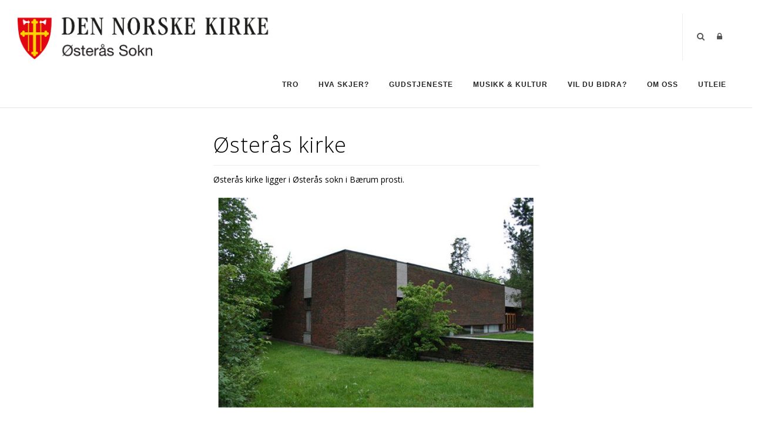

--- FILE ---
content_type: text/html; charset=utf-8
request_url: https://www.oesteraas-menighet.no/Om-oss/Artikler/Vis/ArticleId/288/Osteras-kirke
body_size: 46582
content:
<!DOCTYPE html>
<html  lang="nb-NO">
<head id="Head"><meta content="text/html; charset=UTF-8" http-equiv="Content-Type" />

<link rel="stylesheet" href="https://use.fontawesome.com/releases/v5.0.13/css/all.css" integrity="sha384-DNOHZ68U8hZfKXOrtjWvjxusGo9WQnrNx2sqG0tfsghAvtVlRW3tvkXWZh58N9jp" crossorigin="anonymous">


<!-- Cookieconsent -->
<div id="cookieConsentContainer" class="cookieConsentContainer" style="display: none"></div>
<script type="text/javascript" src="https://design.menighet.no/Portals/0/Informasjonskapsler/CookieConsent.js"></script>
<script type="text/javascript" src="https://design.menighet.no/Portals/0/Tilgjengelighet/Tilgjengelighetserklaering.js"></script>
<!-- Cookieconsent SLUTT -->

<!-- Lenke til personvern -->
<script type="text/javascript">
    var lenkeTilPersonvern = "https://www.kirken.no/nb-NO/om-kirken/kontakt-oss/personvern/";
</script>
<script type="text/javascript" src="https://design.menighet.no/Portals/0/Personvern/PersonvernLenke.js"></script>
<!-- Lenke til personvern SLUTT --><title>
	Østerås kirke
</title><meta id="MetaDescription" name="description" content="Østerås menighet" /><meta id="MetaRobots" name="robots" content="INDEX, FOLLOW" /><link href="/Resources/Shared/stylesheets/dnndefault/7.0.0/default.css?cdv=387" type="text/css" rel="stylesheet"/><link href="/DesktopModules/DNNArticle/module.css?cdv=387" type="text/css" rel="stylesheet"/><link href="/Resources/Search/SearchSkinObjectPreview.css?cdv=387" type="text/css" rel="stylesheet"/><link href="/Portals/_default/skins/polo/skin.css?cdv=387" type="text/css" rel="stylesheet"/><link href="/Portals/_default/containers/polo/container.css?cdv=387" type="text/css" rel="stylesheet"/><link href="/Portals/2/portal.css?cdv=387" type="text/css" rel="stylesheet"/><link href="/Portals/_default/skins/polo/custom.css?cdv=387" type="text/css" rel="stylesheet"/><link href="/desktopmodules/DNNArticle/css/jqx.base.css?cdv=387" type="text/css" rel="stylesheet"/><script src="/Resources/libraries/jQuery/03_07_01/jquery.js?cdv=387" type="text/javascript"></script><script src="/Resources/libraries/jQuery-Migrate/03_04_01/jquery-migrate.js?cdv=387" type="text/javascript"></script><script src="/Resources/libraries/jQuery-UI/01_13_03/jquery-ui.min.js?cdv=387" type="text/javascript"></script><link rel="stylesheet" type="text/css" href="/desktopmodules/DNNArticleLightboxContentPlugin/css/prettyPhoto.css" /><meta name="dc.language" content="UK" scheme="RFC1766" /><meta name="dc.source" content="http://mydomain.com/" /><link rel="schema.DC" href="http://purl.org/dc/terms/" title="Østerås kirke"></link><meta property="og:title" content="Østerås kirke" /><meta property="og:description" content=" &amp;#216;ster&amp;#229;s kirke ligger i &amp;#216;ster&amp;#229;s sokn i B&amp;#230;rum prosti.&amp;#160; " /><meta property="og:type" content="article" /><meta property="og:url" content="https://www.oesteraas-menighet.no/Om-oss/Artikler/Vis/ArticleId/288/Osteras-kirke" /><meta property="og:site_name" content="Østerås menighet" /><meta property="og:image" content="https://www.oesteraas-menighet.no/Portals/2/Bilder/Osteraskirke.jpg" /><link rel='icon' href='/Portals/2/dnk_vaap.ico?ver=Q3wzVbflXDOCtqU9g-dU_w%3d%3d' type='image/x-icon' /></head>
<body id="Body">

    <form method="post" action="/Om-oss/Artikler/Vis/ArticleId/288/Osteras-kirke" id="Form" enctype="multipart/form-data">
<div class="aspNetHidden">
<input type="hidden" name="__EVENTTARGET" id="__EVENTTARGET" value="" />
<input type="hidden" name="__EVENTARGUMENT" id="__EVENTARGUMENT" value="" />
<input type="hidden" name="__VIEWSTATE" id="__VIEWSTATE" value="UXFtBHVpjBtkONS/d6D+1y99ZFq1Ea3PEpEGN8AVOVFzGyT/UkzSwcYKx5H14u3GvaEvOhRPABlhyIF9KgDQOIxU3ren/LAeXvh0tA3DO6oWGHtgsBJhTTCsPFYQAlPq2qT4jiy0SgQq3SVj405L6TwAjfL013v4Cr6qgIcX+VMQfFH3n9f79QtL//lcC0Pywy7jnNTDxLdPlyIQ5a6lwE+i5gojX9sm417VmMnuDHQAuxkOqgtcY6iAC9KNwxhvF1aGdd6MxanrFmPMppOr9fmFHoo0ESbiONhDizlur1hTDEmVUwXd+jFuDVwrg7GDiIUkW6HdGWWE9kcE2UILMVxuVtlzV97Uvm6KND8Z/c0uyF2p6YNfKJWcURi0YyW2HkzoyuqeNTVFE8OHWxjnb1yBOU65ri07+OyVzKpgComT4SYhTDCtheRMyZ2sEj3hX3VOM+tIh3VYV5gzhd8HyDIy3Xcxmo/dbwrNihUJqkwQEWmDvq3oVe0/kKqUru/mHik+xnRhe0RubBAvh6Zb7cyNu/NdQSvUXlR0jL8yDKLcBULYfzPSsNEfbDfFmP59gI5YmLpe6/[base64]/9DDUfx9aLLf8PP1/DrVYn5O7EV6gNFwZrfoINAW1tRbK3C3ZiWB6GFl8wb4+AkGW2hyOz8ttqEyPsTRyuzNyyAvRIrSGkoS8/onyAVGILFqIe4KtcdM3T4kTVeyzpCKCHLaFSK/aQyXBVXGDddIbnZOowP7YxxdLV368szdSyEqp6U8EGBBwP1S8UrNEbHowTCF2F1QHZmQWh4ooHmsdCt/vr3SR9MUkMfCjgoKiCtH2jeHNYfvVDoGdTyaUsY17jFJzeURhSBxTUjN15W9OYfv74YP/HTlJ/vIaBHOIvbDdQK64vJLTR78G4/dqELcTVbMbPy7+vRAQD9z/bT7QE/lOc6m9YprZHwSCK8m5qd/gnUruVJDrGKjbF2CcyJhxtdgF1Z9szMp36eP/BRb2uRObPKxXyh/GsWefIx8eHAnAW3JrukQYN4rSZmfD3jVGeLQQnnM757RJXeeXML0KMrwQ4FDiCRvzf6/qH/xyG3BAAfU9lu7OJLyNQcfpm7xlftNibPzQ17cXoazDMshhyR2waQuiHwfANHcoJfYn2RFSubkOEOe4M4aHH2WRs6bm545vjt3JCJZ/zsW/qkFUyKBe/+I1KMXAIEAxYWSD18ymJ3c2kMatkt4l49utAmz3k5ZDJoMFJSlKCcZg6rX/YQ27A0QEb7N1MIzFhlaQfwUBWLxlU0QT4Q0JKxMvy263hprXcX4FiTj4bkfzXu6aFF7KVNji38B4rr02BRKhaSsTw5h1llPkFz9O2K0R9kvSIO6YYtcUtJd6rzSOkESf7KAAIfFB6LV1Pl0i9djA78TeqA7SO+8FrKQzS681BXVy95W8OtSx4rUlRRGil23ho66uzTL/VeyDvUld1AzK/GrxawIZxiPyecV14D0Ce+Gbs+MVpqNWOltbf9w41OmTehmKtSZaR1OJK4ydRJeJyoHsdzTtq4pdyAntrzmC+PILvQsHzf3HGgk28+DGOqjiaHzgGsyRGDNeKN8QWVFJsXY/xEKVoBLRajIT8g1rQclmBB1EqXVNfNx8vqjiqdHLp0UzA41SwbgiNSenVhyeovh4ehYNmJ5Yqs0ZDNYJwimU8/Uskv7oYS8BA3J/atIzd3i/dvl76EsEzoVHVV6CNEa6DeCnIAc1uwEjxt90AkpJvexgdus7gVGEYyI3P4UcPNcExoM7WOpuVZNG6di2L1TRXsUILhD9K92ltXTqlN+mzLzd3DN54QbtpWObcqIB4usteSGG84KHGVOy2gcAL/O1tXKmVgHEW6Nf2R9I5U7xdvy13bu/vNfEl9mbvdRL2Z0SfCQTlZsAmzj8XR/giFyCZ5HRaQCS5nhdfLAynPciIQ5Ydyab7/LduNgcwZgGNJHuL7POxsfznHNuIHyynOkSJwSaB1iLAbnWY09CKLCSlRdKBm0m8QQdPBVVpYUPean70vOGOR6M3hgfIboYqBSOW3wbPv5cZSqhUfRFfoog60gCp/1mflQRkKSDIU0WVpnR60KFYZ7whU7RrvtNJVHz6GqNDnl/rPS44iJqM2cLvDFQABCphF3iG/7kkCCX1VS+pawkaUuALuFgoZgavxLbrJuy0UXAbeimD9Zkxymxjc8zo14tmU8wlqobMijgU5oke9aZJHcBtazBiXEC5e1maOwj5/[base64]/u/iEykgZfeNkULCl73glLWsDYA18fQrsUwB2MWK+t7K+81x7MU0hmWl5K4Gntn6myVAZUk6F1TgelOZBEu1gIO6j5EvpBhMf3jihMQxBiB8rPaxAazkecALqO1JuxLBamrb6TOELeBJb3xL36/w9eZT3AL7/fK42f/xWuy0IgqFXcwwZBrIFtwwBYIy82/t7FvIRwlpWhbzLE64e0wwY17sp+9ldPqxmKLhBLguYafny6POJ233HTwuXIRI7EpA0/i7IQcSIz1RUj1Glqdh5nPbagdzLUL4slmApuwkmanqm21ych7A6c4RGVOCsQbc69YKZ6OnIIllr0YCYP+MxQ1OrSyO2Fa8eeBvCNGaG6TX+QmGZVNk49VuPScHvIrxSw3Vd1+Fni0kGqYCc/kcoXI6y/QhpGb9C79IfbAiYmWvtQmT5wTtfyDeuxncZAzohyFwynY/gssQ4xINYcwRQee92UM475HklvhlrtCLVqut3RlCkv9K52MO/HC5CrvX8zB8npoBSrHLEBCpzZMlciaD+/CY8ojn1PveT5DaRCv0qaRCiAHNE1hESgQ4CrEQaIwiK5J0PAH3uwU3jMwq+1VNkIqD1Cya0wj/p2K98sGoqSBrc8vNUmUowUSzU7vMQGBezMCD+PaSWgPVzHz+kyjfcUHjay2iFZgSUbzz2mvjPm+Fwr5ph5f0BxvPe9cUUzi4YFaczQ658BKDXb/FV4tFcqMKRIGa1xs7bMUL7lj7d+6DO/z03306c9EXRJUZSMAsaf96Rv8sycRZrbM+Ar0G31UScQBqf8JijurnA7Lt1lyqpNAdrR0tXR1kI1C/Sfj2rHdrid2/pM+wmjaeRiJhk647WYnGMP7rUpwIqAmZK0SJ2zRFSGleq0w3O+kzFWHLrxD71mTJVHZ1iiRTaepcCylZJDtd3iqKeXK0zhvKm30mpLZzZcFFv6AMFNoPa4QU8xQsgu3+FR8WnTRZ3+h6LtefZVJ+G3lVZXja77drYEqPft0IKpEuC4Z3NXtyoCD62V0wYyBVHd75Z+l/IR1OJgbH0shIBGo3MYvrdwseG5tAvAx0iOW+SqiNUaaOi58zz2/hOZ5ON4R6iJMlrL1O1cKOR++cJMH68H54FZHpK45aGQRjcL/IWMAJzgBOvShfvs6261PM6QEDZ9VRTvvXsLZjfg3r4nq1BrhSXGdBeWKV3usZMVtsVMQYpiyo9phHGisEq293ytWPnGamSow451JG1/0hpGc6Odnn2oy+HsGBvhCtRg7z0IZn9+AEY8zTgJaG3WZ5dztrL4OgaylYNp3zW3AsorV1WuK2QFELn+e4zn3wggYaxKYOEGa3Ec3nsjGtG/DC9SBrDusl9AKgSDbHOdWUoROvc+2AHJHpkwlMT6tG1dhCwpL4lGQao7S6oojbtRrHDhEwc7dnFGc2OX7rI5z/YtfRKUe+DBKSvnvUPx3FH8vFte34+JVJ1C0r06BHVYxWEK/UfKEEZbVfYDKSGILa07Zmu3iAYQpyRdOUT8OXvs4rOjycDITtkZY7C+ynak3NrUyN8xA4oDNyFCml7Y4XZmiGcf1eytoyoZITI3bePZ0Br5mv8laLBlkCF7+uXK6FhztIJdVz8iJ9NxZHI5EB7ANmJWgC10pwfQSBq1FIEQOR5znm6A9HlWpKI2G5FvtHZoSQyVdZ/l+1gKR+lGQP/T72mlHgFMtV0ieCZfCsOY7xj7mKHylLaPwyUNNrUrAqO4jB7QQj5JQvSl4gQxrfpOA+MPJ3JU0r8GLHu3YPQ9+aeiue5IDjX8lkcWBje8Osuf/W+JBE6+PCAAAk9qJ1YGyTE6I3PSC0vVkerPakSrtNY/vRoFwdNb1rpJlc9Nj0F8VnvNsnUxQw5Yl6yw2lqKAN3Jd4nfsE6UEwFRWZ1N3uH4hT5h8yPLpOrrWxZEqPlAH0dah5QZpAZaTfHnwX01nqwrX/cUft2eKDrIKH/tsuA+fhqqWUUn6M6SxtECZuOM0/03StWU6ZcmzNm4CyOIKxXRg5AJ7ys+eixa2xr+3nNATYXqODQ27c0nz4RnpB8qMpRqLLwNA0e5+x1SeHt0HYTYV1RCQXB/wFszFj4Evx4bcRzyl7OOL0SNtZ1aklkRJDgDltFmMOBzLjrSsyFgcUQpH/qpwm3aEDD8D+p2NBaM2yQ9am3G+tvFiMUnn230QvysCAESV51a5dw7UHRNDOjXy0OGc5lAJRm3t+qkAjq1aHnxpQWu/pyZW+t+rj+yjatIC6ZdYquhhwQizMGP5d/yA4d1BFi28Iy6OWqkv8Rxlq0mXEmSBtOPy+WxXgkJkzzg7QIVFMNc70eVyjaA9nYbUNXSCrhpboxFxJdN+yxO4DPM8MYvPhDi2YZCfwIR5JCD7WSYH0BQXL9TPIv9vuP19m2J3Ox3CR6BsblhcYi5UhXbL+yROVuX60OXiCCrfZ98jtVVVXY/cOiMUXDLFltz5isjk07YAmaa935UK8B+nsl9LRhYpulwQQEf5SPwh6WhYEAoNQYVfVs4/p2AwYDb5Y087g7+O3wcukeXev05xGssFaOxeoyRsVjJrWm2Ps/[base64]/apQErq9ox95W4kpokIurn9MSFOSktLaM7be/fgnBYbL1HrvVLpJWSC8cN4IHUVtlHKAAi7ZN85+3TvvNx6M9qezwmWYStzKmrI8JvIRDpSwJGO6WYfxOpsGjqYz79t96IGlIdKiKqmVmdbdbui+eSLC363nYbkD5JVoMHNkLm/reDo0SoVT7MbcIVXnOJulSrKtlZeKBNHm9WbqV7mZWl/yXDSkFI0Er266w5HLicg/[base64]/dV14HZY7as+e4CyNLYbjSvEkrtMVt7irDHW8EUIztH20YpWCwR+tLSY4UpXlrEFhoD5i26B020z7a27U0HxXqozu3+Nkl1TvSjgHUSgGfpBPm2HMSGur1ZAwVYiRQMC0jBHDGAzPC9eEXBjhHH+ELNp6PqX/bje4RU5XWm3YPkuLPpC9Nqh4yAltQK3jlGR7a20u7JHNKNPaPbl3rorhgOwHWCPmzDL3amCRfzlrlyv2IG6YBgE7IHtDJ0ZFN8QkUy/nQMIsUtNyIKcq41fBanI68QyWgFSQuV6bRgrYrQTq3B2BtyYJgJkQkmSB8pzXWIBsNRz7nQXaaVBUvVtpLj2l0WmfUc7JvewlloIwU28wdNOoYpBtyVUYwqwOXMvjGaALXasJ5HDTLVogirI4SWp08HZbn4VYBAWiy6BcXN1S65sq90s/tMqBdGToe7KICEvCf1G93MwK9swqrrsrIK0TAvRib5C/r8YgOUR7rdK32SNSmCyRnkYhdDF+h38cKk/53MoPmvGH99KE56JDOOT+6EtByMf56XtC908BfDUlt0CYJ1oCAg32ePvGxB6qa3WtVkNTUQtguFoxRTegVsJrfFvJRBd4HF/qM2rrws8GS+2XJFZ5XH5GBbkde/HsKXyyv826c5A69hw/MXRA/ISrS5VgxKehSDQ4/45q7ng58pQiMotgPb3nwZghgrqOE/3zIPvhxr5YatcBZadXjU4zCpNOe5djcfthG2dZ29Qu1O7qczf+fTXi6BcQyv5kiBE0w51iVy96Qlc3MJXvxa+0MRhdo0t7Y4zt3+LnfJx5lKFyarV2t++t9aQyYer88uBnoM4diOLh/IpxcvxCy9E22tJhk4yrgGfYCI/apnbGmgcMjK8+ZID1zXr3f6B8jQMcbfvDPDQ9Z5V5fQF4R0sSKNoHa8aPkpspgROrMF87T3HcLB4khLjIgkF5+TdfYXNAEwyi/FlFHa2tX3o40RP0wX76qb06kzGIQUfUn0YTvaQirmfKh4Bk4vd6EG6RMkPBkALHAVFhvFZNh8c2UapEEmi9UDwFPDD3Fn7ygm5jtaGeTt5oTMVxYJq87WnZzcNMQXDS2fAMKbf6TUUboVEhf2bHtXks2/AAoendoLyXHrAxNXVT8YqByF/Q8ESZ4djDhf9g+0UIrAWLMMez0ARBLmG11Y2sUAJNPWpxm00G0VUHKWW6II/Wt3hxRI6+enkhMbPOga4x4fuU+XGEuJvb6g2my5fM3NgYO7S1+OiInTu1LlGpeh0IA4hiavQcmVva7BDUTQHwFKgFnbXGV64mpTG6COPcO4vSmVB0oBtrgKg57RMmQ3h/7mTEemucPCU6AJlwBgVGWrypZMTFt/Kvk7yLw9xA5XE6kUf5niGSZlluSTzNt/1ukfCYrd+Md1y6BGAnPVmf0uS1av0rZhfek6LRufEPd3FteAccMdrIHRjzg+XA+FcEyRd3Msg0BPrEg11lxT33immMh8NlMPRCp3LEOuu/k2u+DTypyiBYncStPbyXhMG/K1yqWsAIh2gwlAKF6TcQQCs5leHl4jZhZ1bkdov/UJPcp6H++6WXge+Eby9CrX+ZUiDBd8pEYFXSzW0phqDOwOX8OKDAHofg6MSr1PbKop8pBhHocIi+8G5mUY7L5fKuYN8ik38BqEjuSX3WYvqdUqVMTnZX6Dw08B1UNjW5WPQcXVyZnPkVWJRQ2To44c4a3s1V16Sfot2MNkEKArU4YQoyK+ubmCksevTkO/qzPoxk38PcnNdh6bKB7pbOqhGQeo54yRJd31TRhFeEvtHTXTFYwlxL6cHKdjh/[base64]/fyyFsHrGxrzubR/Rs3/WSs2qzakU7oduvtdzfEixH6QDiUvCglwb09hRZoyjJnRUIDz86PNFi3ovo3aJ11L6rhjfRxU7L+K6xpfPOgJCyKoLkDW1Cgdd6w++Ua4INSECnUvkUBhAx34XkmkP8aZzqKEqk96WSYB4TuywouLrNvhFIgizKRSUKwU6LDd+x95IaMigqXW/xFqSMCtrqegWUCoLZE6XOXOQrEE6jX/r9dEUbfoDfSqtPVvurJr3aTILa+cAwDw7PbpoSKYeXOAcxhZFfXvDy0eui62OGXgD1GI/[base64]/SB6eIVctPq33FqJ7Sct7V+TC3+TG0DFSF6e2PegwNetXaGPg/U5CIrBRdzGefshPC1b6x9svKyIIuvPXjEL+ZECAbecFo80QBH9EC4ilHoZX8XsZx/yylQ0HE5DMQFEdbvc/6i10J+nFjUS5h4sEvpCq1Dh2tM2F+Ictq3xB7bDFKb04a5W/n8W0Z7ASyV/KwcoMVpl7gqBz8aHUVRA2cWWuMsQJCmhp30UhZiri7y9eJo/hWkE6yZYCRoQ8Z2C1mqE/pMdv81xRWPGeh0pQXXUkDfYGG5WgI9ok6jTdnAjleIfQ0mLM1dUzXdxYidDa6Aie78ggagfmr4jWYmYF+Dpv0nbeUl35C5DJd5/PiNkiwaq6imYdZ1oo0FKgIW3PWfLRJzBPkurKkV0eB/9DBs7nuPVHe2QaTDFBH+ApuxbXPyMeUOg1T9+EiJC2t4vdv+BkYQ9Y26xO3W5AmZui5SAEHjgpNrQTIVcXf3l8VjG1g5JiZPIWODULbOHq5UIqd/C7b+ZqvdNX/XyYYYAtrUom1fp35PS9ji7twWFS20Cvu0oF9Rwxdv6GeqLHllZ8WwPY8mcaf8d94JnHj4vR4y/1dNHuhaW5Ty42ITjGG1hXT7jn428T1nl72uBdAGCqey7+85h2K8+duiLeoKkvn0GfHawBVttq64A/kj/uxDY6z/[base64]/LIF8VtMSOr/8i9/k2LLB+VPXN6NNTG17rMYj56X2KfE3wDYaxT9He+ELFaGyc2ycrVqtdPLAqjE9C4fXyU0He/S0zoTIpJi8Fdm5f3M8Y0Am2YvuRSKlfo8IEioW4Pov0b4aTJO6kVmPvkILoKa+C2Q6OxgBUJPeq562JxGVapeoop3mdWprdIymNSXAsZ/6jmgNLQqINjgKsvfzmnOOMBJm3aOZCzHz+KViY1vZ51JR3P00lbQx5EEgjGwtwVfetDVofN+PWxl54ebt4pcXzeu40/[base64]/6vojN/ZlkD8o7vN8EoCPCtoBNk8PpGWoQpBarGJaSx7BOX/2d2FIgYHenlz2ZIXpdjURBht0zs1mPdU1IaYE8kziquQfdMLmuWWobN9YO8tmmM+kPM/b1WG9aIN7uwd/ERuAXLMpmnOSAa5BqeiSirGcn72jSULqs50+IAflIxOgMUlzj5Rg2M5QeNFJ1QxMmF7zTV3DjfO6IZxosk/BN66d5Mi1aJ/bhcFoosjMse3EOZZl9xDV1CvXRfdzPjt9ydpUuqZzhMFEOQb88UWXLIWSx7TAj5/BTLGLiRMKVv9eFhpFx8T0YNp/4LoXYoMmsBsjbxRPEGQ+CJMlKBK0rGwsB129EeSExivMZcz2WCtv68ZiM4fBnH5jYUQhiKDT1Sr18GIHqqvgf/W9DASfDfETtVSZINhRYrQCH48W6kLhQDbhKEa/UsOLXl/UDRBf/LXRT/3AI9k1ocwj3MUYyoyHfaom2WlqmTXUskP5kIOJGiH5mFO7Qzh9FvTeClT6JtQ6lZZ0+fzZ3L/GXX7WkqRLhqPmafeVDnN7gAAQsimjBlA6YBoZCRDbLKmZLNIohLa4s3PG9pSvOZdFPKAphO/Eg3VtCyV2bcOR+nSb1w003iuW5hAq9/Ha+ocBX1TmY1gFl5IlfFBs8X/N1eiIi5UAALmwCgn+9uNlRbPUIOQpPbS3fERWZ6y1G/qnatI/34Y25C+cYb542eZ/[base64]/lCMgr/OP/PY39hWwslEqlD0oZQ0Mu7eDtlgoEcuKylX1pYPsiJuQPj0VC65UdppP9gyZCsjInq8gORauf/eDSRNxdGk2tpnB31E0CUw6fbweAnc8oKjMN5i/g311cRX/yBT/uXHJfoO3wbnMAF/[base64]/zHD4oVFJBqHUYJpta7j/OVR8tCJo8St/CudqOZSKU4ris4yh5gQaWiAjl0laYye77QRotpjacvceH6uSeFSzKOnTKGmdjN1EFIYasmrdgxUjifbL/5vGebGLgQLqkw6TeLMJXbXSHaLc2VRt1g5G5VlRC+wjXAgZ9rMyn63RyCvj+tYR1V5r1JGvsPA7+StN4cb4/twZmA73fmoXg1VYpJ/QOl+YR4Gj2yxxxq38MAGpLvSUE9j92N7ARQF0Q/JVkmln6LRkIcov8gNz2HYsujKab6NVNX8uylx8BDW3PRa0o2MVCABLI0jYWn0VIdmpaq9SgRhvljZLcSvmUkRwAgy5t9rM/1xxiCIcWcZMIg0jcuq34ZbJGYgj45EU1we+ikdyYcgY77K5kaazFEcrVsmg64C7iMaH0rDYNk9VAzSeVf0rvboLKRvcBjgYgKv/[base64]/2OCfne3825EYyOinVD6oIM+pi+TbHsDzojZQWConEBehAm4Y9hketNMpYuzTJbdTcEaNZMjSEogpOVII2A+ThQuVwFiwAbVlSwR5j52E+n6np/9YWCWVrvM6Ed8vgU3DENdg3udrT68H/a2wK17YgIlsBQ52YFF1wINdfGfSY80zclmG4YCpmdrQTnSsNtxwtfnA/6yuZeIn/j5DMOZR4BI0Uu1Ubaa7/obpfgwMHjKGelXHlaKHmrcBSMAHiKcqylbUhtn1a1qeGR+Xt7N+zYgygm0iUQ+fFR5jJ9U2UXI7GNMuAiuZtn/[base64]" />
</div>

<script type="text/javascript">
//<![CDATA[
var theForm = document.forms['Form'];
if (!theForm) {
    theForm = document.Form;
}
function __doPostBack(eventTarget, eventArgument) {
    if (!theForm.onsubmit || (theForm.onsubmit() != false)) {
        theForm.__EVENTTARGET.value = eventTarget;
        theForm.__EVENTARGUMENT.value = eventArgument;
        theForm.submit();
    }
}
//]]>
</script>


<script src="/WebResource.axd?d=pynGkmcFUV2-R0QpZ34tlTcqKa3fA41ojn01AogoPMwZu6wd_1sw_SNfCfw1&amp;t=638901608248157332" type="text/javascript"></script>


<script src="/desktopmodules/DNNArticleLightboxContentPlugin/js/jquery.prettyPhoto.js" type="text/javascript"></script>
<script type="text/javascript">
//<![CDATA[
var __cultureInfo = {"name":"nb-NO","numberFormat":{"CurrencyDecimalDigits":2,"CurrencyDecimalSeparator":",","IsReadOnly":false,"CurrencyGroupSizes":[3],"NumberGroupSizes":[3],"PercentGroupSizes":[3],"CurrencyGroupSeparator":" ","CurrencySymbol":"kr","NaNSymbol":"NaN","CurrencyNegativePattern":9,"NumberNegativePattern":1,"PercentPositivePattern":0,"PercentNegativePattern":0,"NegativeInfinitySymbol":"-∞","NegativeSign":"-","NumberDecimalDigits":2,"NumberDecimalSeparator":",","NumberGroupSeparator":" ","CurrencyPositivePattern":2,"PositiveInfinitySymbol":"∞","PositiveSign":"+","PercentDecimalDigits":2,"PercentDecimalSeparator":",","PercentGroupSeparator":" ","PercentSymbol":"%","PerMilleSymbol":"‰","NativeDigits":["0","1","2","3","4","5","6","7","8","9"],"DigitSubstitution":1},"dateTimeFormat":{"AMDesignator":"a.m.","Calendar":{"MinSupportedDateTime":"\/Date(-62135596800000)\/","MaxSupportedDateTime":"\/Date(253402297199999)\/","AlgorithmType":1,"CalendarType":1,"Eras":[1],"TwoDigitYearMax":2049,"IsReadOnly":false},"DateSeparator":".","FirstDayOfWeek":1,"CalendarWeekRule":2,"FullDateTimePattern":"dddd d. MMMM yyyy HH:mm:ss","LongDatePattern":"dddd d. MMMM yyyy","LongTimePattern":"HH:mm:ss","MonthDayPattern":"d. MMMM","PMDesignator":"p.m.","RFC1123Pattern":"ddd, dd MMM yyyy HH\u0027:\u0027mm\u0027:\u0027ss \u0027GMT\u0027","ShortDatePattern":"dd.MM.yyyy","ShortTimePattern":"HH:mm","SortableDateTimePattern":"yyyy\u0027-\u0027MM\u0027-\u0027dd\u0027T\u0027HH\u0027:\u0027mm\u0027:\u0027ss","TimeSeparator":":","UniversalSortableDateTimePattern":"yyyy\u0027-\u0027MM\u0027-\u0027dd HH\u0027:\u0027mm\u0027:\u0027ss\u0027Z\u0027","YearMonthPattern":"MMMM yyyy","AbbreviatedDayNames":["søn.","man.","tir.","ons.","tor.","fre.","lør."],"ShortestDayNames":["sø.","ma.","ti.","on.","to.","fr.","lø."],"DayNames":["søndag","mandag","tirsdag","onsdag","torsdag","fredag","lørdag"],"AbbreviatedMonthNames":["jan","feb","mar","apr","mai","jun","jul","aug","sep","okt","nov","des",""],"MonthNames":["januar","februar","mars","april","mai","juni","juli","august","september","oktober","november","desember",""],"IsReadOnly":false,"NativeCalendarName":"gregoriansk kalender","AbbreviatedMonthGenitiveNames":["jan.","feb.","mar.","apr.","mai","jun.","jul.","aug.","sep.","okt.","nov.","des.",""],"MonthGenitiveNames":["januar","februar","mars","april","mai","juni","juli","august","september","oktober","november","desember",""]},"eras":[1,"e.Kr.",null,0]};//]]>
</script>

<script src="/ScriptResource.axd?d=NJmAwtEo3IqcDc_cBE25vV-tIerxMWYqFqugVKxEHzuddBilkYnDVS12rzKR3RYIK6YvCrLtNXG3fOIvvDS2W3Gii6HvLxTdwy7hwmlOcsXIkLs5o6pqSHB2XsQWeYT9kC4SJA2&amp;t=5c0e0825" type="text/javascript"></script>
<script src="/ScriptResource.axd?d=dwY9oWetJoJjrxhglyr1j_96qDTtM3Lap7eJTkc77zhJZ8v5UmmghgD-A0oMiiPiOLMnCVB3o2ELYYIYhDvFXGAQWtTNrMuL1w2Np-efU_Qz1s49O1W-Ej08icrxKruWg3Amvv3XH3dB7rEy0&amp;t=5c0e0825" type="text/javascript"></script>
<div class="aspNetHidden">

	<input type="hidden" name="__VIEWSTATEGENERATOR" id="__VIEWSTATEGENERATOR" value="CA0B0334" />
	<input type="hidden" name="__VIEWSTATEENCRYPTED" id="__VIEWSTATEENCRYPTED" value="" />
	<input type="hidden" name="__EVENTVALIDATION" id="__EVENTVALIDATION" value="LBRHgBEfXS9bAq8jJB8g8k9LKvhD9ansQbamvdBY+CX0aU6y9emG/mdpcX7tau9ZVvawKMwJ3YXkmEd4tbwoAW7T3504eVcUE6A9MAcq3FTJ+pdDLkMm4cbxj3jsThnouCQ/scbAGaXG1Mev8TpXSWO8Gk4=" />
</div><script src="/Portals/_default/skins/polo/vendor.min.js?cdv=387" type="text/javascript"></script><script src="/js/dnn.js?cdv=387" type="text/javascript"></script><script src="/js/dnn.modalpopup.js?cdv=387" type="text/javascript"></script><script src="/js/dnncore.js?cdv=387" type="text/javascript"></script><script src="/Resources/Search/SearchSkinObjectPreview.js?cdv=387" type="text/javascript"></script><script src="/js/dnn.servicesframework.js?cdv=387" type="text/javascript"></script><script src="/desktopmodules/DNNArticle/javascript/jqx-all.js?cdv=387" type="text/javascript"></script>
<script type="text/javascript">
//<![CDATA[
Sys.WebForms.PageRequestManager._initialize('ScriptManager', 'Form', ['tdnn$UpdatePanePreScripts1','dnn_UpdatePanePreScripts1','tdnn$UpdatePaneAddStyles2','dnn_UpdatePaneAddStyles2','tdnn$UpdateSidePanel1','dnn_UpdateSidePanel1','tdnn$UpdateSidePanel3','dnn_UpdateSidePanel3','tdnn$UpdateSidePanel2','dnn_UpdateSidePanel2','tdnn$UpdatePaneTopBar1','dnn_UpdatePaneTopBar1','tdnn$UpdatePanelHeader2','dnn_UpdatePanelHeader2','tdnn$UpdatePanelPageTitle1','dnn_UpdatePanelPageTitle1','tdnn$ctl00','dnn_ctl00','tdnn$ctl01','dnn_ctl01','tdnn$UpdatePaneAddScripts1','dnn_UpdatePaneAddScripts1'], [], [], 90, '');
//]]>
</script>

        
        
        

<meta name="viewport" content="width=device-width, initial-scale=1.0" />
<div id="dnn_UpdatePanePreScripts1">
	
        <script type="text/javascript">
        /*
        * Copyright 2016 Small Batch, Inc.
        *
        * Licensed under the Apache License, Version 2.0 (the "License"); you may not
        * use this file except in compliance with the License. You may obtain a copy of
        * the License at
        *
        * http://www.apache.org/licenses/LICENSE-2.0
        *
        * Unless required by applicable law or agreed to in writing, software
        * distributed under the License is distributed on an "AS IS" BASIS, WITHOUT
        * WARRANTIES OR CONDITIONS OF ANY KIND, either express or implied. See the
        * License for the specific language governing permissions and limitations under
        * the License.
        */
        /* Web Font Loader v1.6.26 - (c) Adobe Systems, Google. License: Apache 2.0 */(function(){function aa(a,b,c){return a.call.apply(a.bind,arguments)}function ba(a,b,c){if(!a)throw Error();if(2<arguments.length){var d=Array.prototype.slice.call(arguments,2);return function(){var c=Array.prototype.slice.call(arguments);Array.prototype.unshift.apply(c,d);return a.apply(b,c)}}return function(){return a.apply(b,arguments)}}function p(a,b,c){p=Function.prototype.bind&&-1!=Function.prototype.bind.toString().indexOf("native code")?aa:ba;return p.apply(null,arguments)}var q=Date.now||function(){return+new Date};function ca(a,b){this.a=a;this.m=b||a;this.c=this.m.document}var da=!!window.FontFace;function t(a,b,c,d){b=a.c.createElement(b);if(c)for(var e in c)c.hasOwnProperty(e)&&("style"==e?b.style.cssText=c[e]:b.setAttribute(e,c[e]));d&&b.appendChild(a.c.createTextNode(d));return b}function u(a,b,c){a=a.c.getElementsByTagName(b)[0];a||(a=document.documentElement);a.insertBefore(c,a.lastChild)}function v(a){a.parentNode&&a.parentNode.removeChild(a)}
        function w(a,b,c){b=b||[];c=c||[];for(var d=a.className.split(/\s+/),e=0;e<b.length;e+=1){for(var f=!1,g=0;g<d.length;g+=1)if(b[e]===d[g]){f=!0;break}f||d.push(b[e])}b=[];for(e=0;e<d.length;e+=1){f=!1;for(g=0;g<c.length;g+=1)if(d[e]===c[g]){f=!0;break}f||b.push(d[e])}a.className=b.join(" ").replace(/\s+/g," ").replace(/^\s+|\s+$/,"")}function y(a,b){for(var c=a.className.split(/\s+/),d=0,e=c.length;d<e;d++)if(c[d]==b)return!0;return!1}
        function z(a){if("string"===typeof a.f)return a.f;var b=a.m.location.protocol;"about:"==b&&(b=a.a.location.protocol);return"https:"==b?"https:":"http:"}function ea(a){return a.m.location.hostname||a.a.location.hostname}
        function A(a,b,c){function d(){k&&e&&f&&(k(g),k=null)}b=t(a,"link",{rel:"stylesheet",href:b,media:"all"});var e=!1,f=!0,g=null,k=c||null;da?(b.onload=function(){e=!0;d()},b.onerror=function(){e=!0;g=Error("Stylesheet failed to load");d()}):setTimeout(function(){e=!0;d()},0);u(a,"head",b)}
        function B(a,b,c,d){var e=a.c.getElementsByTagName("head")[0];if(e){var f=t(a,"script",{src:b}),g=!1;f.onload=f.onreadystatechange=function(){g||this.readyState&&"loaded"!=this.readyState&&"complete"!=this.readyState||(g=!0,c&&c(null),f.onload=f.onreadystatechange=null,"HEAD"==f.parentNode.tagName&&e.removeChild(f))};e.appendChild(f);setTimeout(function(){g||(g=!0,c&&c(Error("Script load timeout")))},d||5E3);return f}return null};function C(){this.a=0;this.c=null}function D(a){a.a++;return function(){a.a--;E(a)}}function F(a,b){a.c=b;E(a)}function E(a){0==a.a&&a.c&&(a.c(),a.c=null)};function G(a){this.a=a||"-"}G.prototype.c=function(a){for(var b=[],c=0;c<arguments.length;c++)b.push(arguments[c].replace(/[\W_]+/g,"").toLowerCase());return b.join(this.a)};function H(a,b){this.c=a;this.f=4;this.a="n";var c=(b||"n4").match(/^([nio])([1-9])$/i);c&&(this.a=c[1],this.f=parseInt(c[2],10))}function fa(a){return I(a)+" "+(a.f+"00")+" 300px "+J(a.c)}function J(a){var b=[];a=a.split(/,\s*/);for(var c=0;c<a.length;c++){var d=a[c].replace(/['"]/g,"");-1!=d.indexOf(" ")||/^\d/.test(d)?b.push("'"+d+"'"):b.push(d)}return b.join(",")}function K(a){return a.a+a.f}function I(a){var b="normal";"o"===a.a?b="oblique":"i"===a.a&&(b="italic");return b}
        function ga(a){var b=4,c="n",d=null;a&&((d=a.match(/(normal|oblique|italic)/i))&&d[1]&&(c=d[1].substr(0,1).toLowerCase()),(d=a.match(/([1-9]00|normal|bold)/i))&&d[1]&&(/bold/i.test(d[1])?b=7:/[1-9]00/.test(d[1])&&(b=parseInt(d[1].substr(0,1),10))));return c+b};function ha(a,b){this.c=a;this.f=a.m.document.documentElement;this.h=b;this.a=new G("-");this.j=!1!==b.events;this.g=!1!==b.classes}function ia(a){a.g&&w(a.f,[a.a.c("wf","loading")]);L(a,"loading")}function M(a){if(a.g){var b=y(a.f,a.a.c("wf","active")),c=[],d=[a.a.c("wf","loading")];b||c.push(a.a.c("wf","inactive"));w(a.f,c,d)}L(a,"inactive")}function L(a,b,c){if(a.j&&a.h[b])if(c)a.h[b](c.c,K(c));else a.h[b]()};function ja(){this.c={}}function ka(a,b,c){var d=[],e;for(e in b)if(b.hasOwnProperty(e)){var f=a.c[e];f&&d.push(f(b[e],c))}return d};function N(a,b){this.c=a;this.f=b;this.a=t(this.c,"span",{"aria-hidden":"true"},this.f)}function O(a){u(a.c,"body",a.a)}function P(a){return"display:block;position:absolute;top:-9999px;left:-9999px;font-size:300px;width:auto;height:auto;line-height:normal;margin:0;padding:0;font-variant:normal;white-space:nowrap;font-family:"+J(a.c)+";"+("font-style:"+I(a)+";font-weight:"+(a.f+"00")+";")};function Q(a,b,c,d,e,f){this.g=a;this.j=b;this.a=d;this.c=c;this.f=e||3E3;this.h=f||void 0}Q.prototype.start=function(){var a=this.c.m.document,b=this,c=q(),d=new Promise(function(d,e){function k(){q()-c>=b.f?e():a.fonts.load(fa(b.a),b.h).then(function(a){1<=a.length?d():setTimeout(k,25)},function(){e()})}k()}),e=new Promise(function(a,d){setTimeout(d,b.f)});Promise.race([e,d]).then(function(){b.g(b.a)},function(){b.j(b.a)})};function R(a,b,c,d,e,f,g){this.v=a;this.B=b;this.c=c;this.a=d;this.s=g||"BESbswy";this.f={};this.w=e||3E3;this.u=f||null;this.o=this.j=this.h=this.g=null;this.g=new N(this.c,this.s);this.h=new N(this.c,this.s);this.j=new N(this.c,this.s);this.o=new N(this.c,this.s);a=new H(this.a.c+",serif",K(this.a));a=P(a);this.g.a.style.cssText=a;a=new H(this.a.c+",sans-serif",K(this.a));a=P(a);this.h.a.style.cssText=a;a=new H("serif",K(this.a));a=P(a);this.j.a.style.cssText=a;a=new H("sans-serif",K(this.a));a=
        P(a);this.o.a.style.cssText=a;O(this.g);O(this.h);O(this.j);O(this.o)}var S={D:"serif",C:"sans-serif"},T=null;function U(){if(null===T){var a=/AppleWebKit\/([0-9]+)(?:\.([0-9]+))/.exec(window.navigator.userAgent);T=!!a&&(536>parseInt(a[1],10)||536===parseInt(a[1],10)&&11>=parseInt(a[2],10))}return T}R.prototype.start=function(){this.f.serif=this.j.a.offsetWidth;this.f["sans-serif"]=this.o.a.offsetWidth;this.A=q();la(this)};
        function ma(a,b,c){for(var d in S)if(S.hasOwnProperty(d)&&b===a.f[S[d]]&&c===a.f[S[d]])return!0;return!1}function la(a){var b=a.g.a.offsetWidth,c=a.h.a.offsetWidth,d;(d=b===a.f.serif&&c===a.f["sans-serif"])||(d=U()&&ma(a,b,c));d?q()-a.A>=a.w?U()&&ma(a,b,c)&&(null===a.u||a.u.hasOwnProperty(a.a.c))?V(a,a.v):V(a,a.B):na(a):V(a,a.v)}function na(a){setTimeout(p(function(){la(this)},a),50)}function V(a,b){setTimeout(p(function(){v(this.g.a);v(this.h.a);v(this.j.a);v(this.o.a);b(this.a)},a),0)};function W(a,b,c){this.c=a;this.a=b;this.f=0;this.o=this.j=!1;this.s=c}var X=null;W.prototype.g=function(a){var b=this.a;b.g&&w(b.f,[b.a.c("wf",a.c,K(a).toString(),"active")],[b.a.c("wf",a.c,K(a).toString(),"loading"),b.a.c("wf",a.c,K(a).toString(),"inactive")]);L(b,"fontactive",a);this.o=!0;oa(this)};
        W.prototype.h=function(a){var b=this.a;if(b.g){var c=y(b.f,b.a.c("wf",a.c,K(a).toString(),"active")),d=[],e=[b.a.c("wf",a.c,K(a).toString(),"loading")];c||d.push(b.a.c("wf",a.c,K(a).toString(),"inactive"));w(b.f,d,e)}L(b,"fontinactive",a);oa(this)};function oa(a){0==--a.f&&a.j&&(a.o?(a=a.a,a.g&&w(a.f,[a.a.c("wf","active")],[a.a.c("wf","loading"),a.a.c("wf","inactive")]),L(a,"active")):M(a.a))};function pa(a){this.j=a;this.a=new ja;this.h=0;this.f=this.g=!0}pa.prototype.load=function(a){this.c=new ca(this.j,a.context||this.j);this.g=!1!==a.events;this.f=!1!==a.classes;qa(this,new ha(this.c,a),a)};
        function ra(a,b,c,d,e){var f=0==--a.h;(a.f||a.g)&&setTimeout(function(){var a=e||null,k=d||null||{};if(0===c.length&&f)M(b.a);else{b.f+=c.length;f&&(b.j=f);var h,m=[];for(h=0;h<c.length;h++){var l=c[h],n=k[l.c],r=b.a,x=l;r.g&&w(r.f,[r.a.c("wf",x.c,K(x).toString(),"loading")]);L(r,"fontloading",x);r=null;null===X&&(X=window.FontFace?(x=/Gecko.*Firefox\/(\d+)/.exec(window.navigator.userAgent))?42<parseInt(x[1],10):!0:!1);X?r=new Q(p(b.g,b),p(b.h,b),b.c,l,b.s,n):r=new R(p(b.g,b),p(b.h,b),b.c,l,b.s,a,
        n);m.push(r)}for(h=0;h<m.length;h++)m[h].start()}},0)}function qa(a,b,c){var d=[],e=c.timeout;ia(b);var d=ka(a.a,c,a.c),f=new W(a.c,b,e);a.h=d.length;b=0;for(c=d.length;b<c;b++)d[b].load(function(b,d,c){ra(a,f,b,d,c)})};function sa(a,b){this.c=a;this.a=b}function ta(a,b,c){var d=z(a.c);a=(a.a.api||"fast.fonts.net/jsapi").replace(/^.*http(s?):(\/\/)?/,"");return d+"//"+a+"/"+b+".js"+(c?"?v="+c:"")}
        sa.prototype.load=function(a){function b(){if(f["__mti_fntLst"+d]){var c=f["__mti_fntLst"+d](),e=[],h;if(c)for(var m=0;m<c.length;m++){var l=c[m].fontfamily;void 0!=c[m].fontStyle&&void 0!=c[m].fontWeight?(h=c[m].fontStyle+c[m].fontWeight,e.push(new H(l,h))):e.push(new H(l))}a(e)}else setTimeout(function(){b()},50)}var c=this,d=c.a.projectId,e=c.a.version;if(d){var f=c.c.m;B(this.c,ta(c,d,e),function(e){e?a([]):(f["__MonotypeConfiguration__"+d]=function(){return c.a},b())}).id="__MonotypeAPIScript__"+
        d}else a([])};function ua(a,b){this.c=a;this.a=b}ua.prototype.load=function(a){var b,c,d=this.a.urls||[],e=this.a.families||[],f=this.a.testStrings||{},g=new C;b=0;for(c=d.length;b<c;b++)A(this.c,d[b],D(g));var k=[];b=0;for(c=e.length;b<c;b++)if(d=e[b].split(":"),d[1])for(var h=d[1].split(","),m=0;m<h.length;m+=1)k.push(new H(d[0],h[m]));else k.push(new H(d[0]));F(g,function(){a(k,f)})};function va(a,b,c){a?this.c=a:this.c=b+wa;this.a=[];this.f=[];this.g=c||""}var wa="//fonts.googleapis.com/css";function xa(a,b){for(var c=b.length,d=0;d<c;d++){var e=b[d].split(":");3==e.length&&a.f.push(e.pop());var f="";2==e.length&&""!=e[1]&&(f=":");a.a.push(e.join(f))}}
        function ya(a){if(0==a.a.length)throw Error("No fonts to load!");if(-1!=a.c.indexOf("kit="))return a.c;for(var b=a.a.length,c=[],d=0;d<b;d++)c.push(a.a[d].replace(/ /g,"+"));b=a.c+"?family="+c.join("%7C");0<a.f.length&&(b+="&subset="+a.f.join(","));0<a.g.length&&(b+="&text="+encodeURIComponent(a.g));return b};function za(a){this.f=a;this.a=[];this.c={}}
        var Aa={latin:"BESbswy","latin-ext":"\u00e7\u00f6\u00fc\u011f\u015f",cyrillic:"\u0439\u044f\u0416",greek:"\u03b1\u03b2\u03a3",khmer:"\u1780\u1781\u1782",Hanuman:"\u1780\u1781\u1782"},Ba={thin:"1",extralight:"2","extra-light":"2",ultralight:"2","ultra-light":"2",light:"3",regular:"4",book:"4",medium:"5","semi-bold":"6",semibold:"6","demi-bold":"6",demibold:"6",bold:"7","extra-bold":"8",extrabold:"8","ultra-bold":"8",ultrabold:"8",black:"9",heavy:"9",l:"3",r:"4",b:"7"},Ca={i:"i",italic:"i",n:"n",normal:"n"},
        Da=/^(thin|(?:(?:extra|ultra)-?)?light|regular|book|medium|(?:(?:semi|demi|extra|ultra)-?)?bold|black|heavy|l|r|b|[1-9]00)?(n|i|normal|italic)?$/;
        function Ea(a){for(var b=a.f.length,c=0;c<b;c++){var d=a.f[c].split(":"),e=d[0].replace(/\+/g," "),f=["n4"];if(2<=d.length){var g;var k=d[1];g=[];if(k)for(var k=k.split(","),h=k.length,m=0;m<h;m++){var l;l=k[m];if(l.match(/^[\w-]+$/)){var n=Da.exec(l.toLowerCase());if(null==n)l="";else{l=n[2];l=null==l||""==l?"n":Ca[l];n=n[1];if(null==n||""==n)n="4";else var r=Ba[n],n=r?r:isNaN(n)?"4":n.substr(0,1);l=[l,n].join("")}}else l="";l&&g.push(l)}0<g.length&&(f=g);3==d.length&&(d=d[2],g=[],d=d?d.split(","):
        g,0<d.length&&(d=Aa[d[0]])&&(a.c[e]=d))}a.c[e]||(d=Aa[e])&&(a.c[e]=d);for(d=0;d<f.length;d+=1)a.a.push(new H(e,f[d]))}};function Fa(a,b){this.c=a;this.a=b}var Ga={Arimo:!0,Cousine:!0,Tinos:!0};Fa.prototype.load=function(a){var b=new C,c=this.c,d=new va(this.a.api,z(c),this.a.text),e=this.a.families;xa(d,e);var f=new za(e);Ea(f);A(c,ya(d),D(b));F(b,function(){a(f.a,f.c,Ga)})};function Ha(a,b){this.c=a;this.a=b}Ha.prototype.load=function(a){var b=this.a.id,c=this.c.m;b?B(this.c,(this.a.api||"https://use.typekit.net")+"/"+b+".js",function(b){if(b)a([]);else if(c.Typekit&&c.Typekit.config&&c.Typekit.config.fn){b=c.Typekit.config.fn;for(var e=[],f=0;f<b.length;f+=2)for(var g=b[f],k=b[f+1],h=0;h<k.length;h++)e.push(new H(g,k[h]));try{c.Typekit.load({events:!1,classes:!1,async:!0})}catch(m){}a(e)}},2E3):a([])};function Ia(a,b){this.c=a;this.f=b;this.a=[]}Ia.prototype.load=function(a){var b=this.f.id,c=this.c.m,d=this;b?(c.__webfontfontdeckmodule__||(c.__webfontfontdeckmodule__={}),c.__webfontfontdeckmodule__[b]=function(b,c){for(var g=0,k=c.fonts.length;g<k;++g){var h=c.fonts[g];d.a.push(new H(h.name,ga("font-weight:"+h.weight+";font-style:"+h.style)))}a(d.a)},B(this.c,z(this.c)+(this.f.api||"//f.fontdeck.com/s/css/js/")+ea(this.c)+"/"+b+".js",function(b){b&&a([])})):a([])};var Y=new pa(window);Y.a.c.custom=function(a,b){return new ua(b,a)};Y.a.c.fontdeck=function(a,b){return new Ia(b,a)};Y.a.c.monotype=function(a,b){return new sa(b,a)};Y.a.c.typekit=function(a,b){return new Ha(b,a)};Y.a.c.google=function(a,b){return new Fa(b,a)};var Z={load:p(Y.load,Y)};"function"===typeof define&&define.amd?define(function(){return Z}):"undefined"!==typeof module&&module.exports?module.exports=Z:(window.WebFont=Z,window.WebFontConfig&&Y.load(window.WebFontConfig));}());
        </script>
        <script type="text/javascript">

            
            
            $("body#Body").addClass('no-page-loader');
                 


            const fontCollection = [...new Set([
                'Open+Sans:300,300italic,regular,italic,600,600italic,700,700italic,800,800italic',
                'Open+Sans:300,300italic,regular,italic,600,600italic,700,700italic,800,800italic',
                'Open+Sans:300,300italic,regular,italic,600,600italic,700,700italic,800,800italic',
                'Open+Sans:300,300italic,regular,italic,600,600italic,700,700italic,800,800italic',
                'Open+Sans:300,300italic,regular,italic,600,600italic,700,700italic,800,800italic',
                'Open+Sans:300,300italic,regular,italic,600,600italic,700,700italic,800,800italic',
                'Open+Sans:300,300italic,regular,italic,600,600italic,700,700italic,800,800italic'
            ].filter(font => !!font && font.includes(':')))];

            if (fontCollection.length > 0) {
                WebFont.load({
                    google: {
                        families: fontCollection
                    },
                });
            }
        </script>
        
        

    
</div><!--CDF(Css|/Portals/_default/skins/polo/skin.css?cdv=387|DnnPageHeaderProvider|100)-->
<!--CDF(Css|/Portals/_default/skins/polo/custom.css?cdv=387|DnnPageHeaderProvider|100)-->

<div id="dnn_UpdatePaneAddStyles2">
	
            
        
        

        
        <style>
            /* Font families */
            body, p, .countdown span, .popover-content, .text-medium-light, #page-title .page-title > span,
            #page-title.page-title-classic .page-title > span, .inspiro-slider .slide-captions .strong, 
            .widget .widget-title, .widget > h4,
            #mainMenu nav > ul > li .dropdown-menu > li > a, #mainMenu nav > ul > li .dropdown-menu > li > span, #mainMenu nav > ul > li .dropdown-menu > li [class*="col-"] > ul > li > a,
            #side-panel nav > ul > li .dropdown-menu > li > a, #side-panel nav > ul > li .dropdown-menu > li > span, #side-panel nav > ul > li .dropdown-menu > li [class*="col-"] > ul > li > a,
            #page-title .page-title > h1, .project-description h2, .project-description h3, .post-item .post-item-description > h2,
            .post-item .post-item-description > h2 > a, .icon-box p,
            .Normal ul, .widget-twitter ul
            /* #wscSwitcherChooseTheme .modal-header .modal-title, .wsc_modal .modal-header .modal-title, .wsc_style_switcher_modal .modal-header .modal-title,
            .wsc_popup .popup-header .popup-title*/
            {
                font-family: Open Sans, Helvetica, Arial; /*Open Sans*/
                font-display: fallback;
            }

            .grid-articles .post-entry .post-entry-meta .post-entry-meta-title h2,
            .grid-articles .post-entry .post-entry-meta .post-entry-meta-title h2 a,
            .heading-hero, .grid-filter li a,
            .portfolio-item.no-overlay .portfolio-description span,
            .portfolio-item.no-overlay .grid-description span,
            .grid-item.no-overlay .portfolio-description span,
            .grid-item.no-overlay .grid-description span,
            .portfolio-item.no-overlay .portfolio-description p,
            .portfolio-item.no-overlay .grid-description p,
            .grid-item.no-overlay .portfolio-description p,
            .grid-item.no-overlay .grid-description p,
            h1,h2,h3,h4,h5,h6,.h1,.h2,.h3,.h4,.h5,.h6, .heading > h1, .heading > h2, .heading > h3, .heading > h4, .heading > h5,
            .icon-box h1, .icon-box h2, .icon-box h3, .icon-box h4, .icon-box h5 {
                font-family: Open Sans, Helvetica, Arial; /*Raleway*/
                font-display: fallback;
            }

            /* Font sizes */
            
        </style>

        

        
        
            <style>#side-panel,.wsc-sidepanel-trigger{display:none;}</style>
        <style type="text/css">

::selection {
  background: #dc143c; }

::-moz-selection {
  background: #dc143c; }

::-webkit-selection {
  background: #dc143c; }

a,
a:hover,
a:focus,
a:active,
a:visited,
#mainMenu nav > ul > li.hover-active > a,
#mainMenu nav > ul > li.hover-active > span,
#mainMenu nav > ul > li.current > a,
#mainMenu nav > ul > li.current > span,
#mainMenu nav > ul > li:hover > a,
#mainMenu nav > ul > li:hover > span,
#mainMenu nav > ul > li:focus > a,
#mainMenu nav > ul > li:focus > span,
#mainMenu nav > ul > li .dropdown-menu > li > a:focus,
#mainMenu nav > ul > li .dropdown-menu > li > a:hover,
#mainMenu nav > ul > li .dropdown-menu > li > a:active,
#mainMenu nav > ul > li .dropdown-menu > li > span:focus,
#mainMenu nav > ul > li .dropdown-menu > li > span:hover,
#mainMenu nav > ul > li .dropdown-menu > li > span:active,
#mainMenu nav > ul > li .dropdown-menu > li [class*="col-"] > ul > li > a:focus,
#mainMenu nav > ul > li .dropdown-menu > li [class*="col-"] > ul > li > a:hover,
#mainMenu nav > ul > li .dropdown-menu > li [class*="col-"] > ul > li > a:active,
#mainMenu nav > ul > li .dropdown-menu > li.current > a,
#mainMenu nav > ul > li .dropdown-menu > li.current > span,
#mainMenu nav > ul > li .dropdown-menu > li:hover > a,
#mainMenu nav > ul > li .dropdown-menu > li:hover > span,
#mainMenu nav > ul > li .dropdown-menu > li:focus > a,
#mainMenu nav > ul > li .dropdown-menu > li:focus > span,
#mainMenu nav > ul > li .dropdown-menu > li:active > a,
#mainMenu nav > ul > li .dropdown-menu > li:active > span,
#mainMenu nav > ul > li .dropdown-menu > li.hover-active > a,
#mainMenu nav > ul > li .dropdown-menu > li.hover-active > span,
#mainMenu.menu-outline nav > ul > li.current > a,
#mainMenu.menu-outline nav > ul > li:hover > a,
#mainMenu.menu-outline nav > ul > li:focus > a,
#mainMenu.menu-lines nav > ul > li.current > a,
#mainMenu.menu-lines nav > ul > li:hover > a,
#mainMenu.menu-lines nav > ul > li:focus > a,
.dark #mainMenu:not(.light):not(.menu-rounded) nav > ul > li .dropdown-menu > li > a:hover,
.dark #mainMenu:not(.light):not(.menu-rounded) nav > ul > li .dropdown-menu > li > span:hover,
.dark #mainMenu:not(.light):not(.menu-rounded) nav > ul > li .dropdown-menu > li [class*="col-"] > ul > li > a:hover,
#mainMenu.dark:not(.light):not(.menu-rounded) nav > ul > li .dropdown-menu > li > a:hover,
#mainMenu.dark:not(.light):not(.menu-rounded) nav > ul > li .dropdown-menu > li > span:hover,
#mainMenu.dark:not(.light):not(.menu-rounded) nav > ul > li .dropdown-menu > li [class*="col-"] > ul > li > a:hover,
.dark #mainMenu:not(.light):not(.menu-rounded) nav > ul > li.current > a,
.dark #mainMenu:not(.light):not(.menu-rounded) nav > ul > li.current > span,
.dark #mainMenu:not(.light):not(.menu-rounded) nav > ul > li:hover > a,
.dark #mainMenu:not(.light):not(.menu-rounded) nav > ul > li:hover > span,
.dark #mainMenu:not(.light):not(.menu-rounded) nav > ul > li:focus > a,
.dark #mainMenu:not(.light):not(.menu-rounded) nav > ul > li:focus > span,
.dark #mainMenu:not(.light):not(.menu-rounded) nav > ul > li.hover-active > a,
.dark #mainMenu:not(.light):not(.menu-rounded) nav > ul > li.hover-active > span,
#mainMenu.dark:not(.light):not(.menu-rounded) nav > ul > li.current > a,
#mainMenu.dark:not(.light):not(.menu-rounded) nav > ul > li.current > span,
#mainMenu.dark:not(.light):not(.menu-rounded) nav > ul > li:hover > a,
#mainMenu.dark:not(.light):not(.menu-rounded) nav > ul > li:hover > span,
#mainMenu.dark:not(.light):not(.menu-rounded) nav > ul > li:focus > a,
#mainMenu.dark:not(.light):not(.menu-rounded) nav > ul > li:focus > span,
#mainMenu.dark:not(.light):not(.menu-rounded) nav > ul > li.hover-active > a,
#mainMenu.dark:not(.light):not(.menu-rounded) nav > ul > li.hover-active > span,

#side-panel nav ul > li > .toggle,
.dark #side-panel:not(.light):not(.menu-rounded) nav > ul > li .dropdown-menu > li > a:hover,
.dark #side-panel:not(.light):not(.menu-rounded) nav > ul > li .dropdown-menu > li [class*="col-"] > ul > li > a:hover,
#side-panel.dark:not(.light):not(.menu-rounded) nav > ul > li .dropdown-menu > li > a:hover,
#side-panel.dark:not(.light):not(.menu-rounded) nav > ul > li .dropdown-menu > li [class*="col-"] > ul > li > a:hover,
.dark #side-panel:not(.light):not(.menu-rounded) nav > ul > li.current > a,
.dark #side-panel:not(.light):not(.menu-rounded) nav > ul > li:hover > a,
.dark #side-panel:not(.light):not(.menu-rounded) nav > ul > li:focus > a,
.dark #side-panel:not(.light):not(.menu-rounded) nav > ul > li.hover-active > a,
#side-panel.dark:not(.light):not(.menu-rounded) nav > ul > li.current > a,
#side-panel.dark:not(.light):not(.menu-rounded) nav > ul > li:hover > a,
#side-panel.dark:not(.light):not(.menu-rounded) nav > ul > li:focus > a,
#side-panel.dark:not(.light):not(.menu-rounded) nav > ul > li.hover-active > a,
#side-panel.wsc-text-dark .topbar-dropdown .list-entry:hover,
#side-panel.wsc-text-dark .wsc-logins .dropdown-list .buttonGroup li a:hover,

.page-menu.menu-outline nav li:hover a,
.page-menu.menu-outline nav li.active a,
.page-menu.menu-lines nav li:hover a,
.page-menu.menu-lines nav li.active a,
.page-menu.menu-default nav li:hover a,
.page-menu.menu-default nav li.active a,
.page-menu.menu-colored-background nav li:hover a,
.page-menu.menu-colored-background nav li.active a,
.page-menu.menu-dark li:hover a,
.page-menu.menu-dark li.active a,
.grid-filter.gf-outline li:hover a,
.grid-filter.gf-outline li.active a,
.grid-filter.gf-lines li:hover a,
.grid-filter.gf-lines li.active a,
.grid-filter.gf-default li:hover a,
.grid-filter.gf-default li.active a,
.post-item .post-quote-img .post-meta-category,
.post-item .post-quote-img .post-meta-category a,
.post-author a,
.comments .comment_number span,
.comments .comment .text .comment-reply-link,
.respond-comment span,
.btn.btn-outline,
.heading-creative strong,
.tabs.simple > .tabs-navigation li.active a,
.tabs.simple > .tabs-navigation li.active a:focus,
.tabs.simple > .tabs-navigation li a:hover,
.feature-box:hover h2,
.feature-box:hover h3,
.feature-box:hover h4,
.list-icon.icon-list-colored li:before,
.list-icon.icon-list-colored i,
.pagination.pagination-simple .active > a,
.pagination.pagination-simple .active > span,
.pagination.pagination-simple .active > a:hover,
.pagination.pagination-simple .active > span:hover,
.pagination.pagination-simple .active > a:focus,
.pagination.pagination-simple .active > span:focus,
.post-navigation a:hover,
.call-to-action h3 span,
.item-link,
.item-link:hover,
.widget-twitter li a,
.pagination>li>a, .pagination>li>span,
.btn-link, .btn-link:hover, .btn-link:focus,
.list-icon-colored .list-icon__item:before, .list-icon-colored .list-icon__item > i {
  color: #dc143c; }

#mainMenu nav > ul > li .dropdown-menu > li.current > a,
#mainMenu nav > ul > li .dropdown-menu > li.current > span, #mainMenu nav > ul > li .dropdown-menu > li:hover > a,
#mainMenu nav > ul > li .dropdown-menu > li:hover > span, #mainMenu nav > ul > li .dropdown-menu > li:focus > a,
#mainMenu nav > ul > li .dropdown-menu > li:focus > span, #mainMenu nav > ul > li .dropdown-menu > li:active > a,
#mainMenu nav > ul > li .dropdown-menu > li:active > span, #mainMenu nav > ul > li .dropdown-menu > li.hover-active > a,
#mainMenu nav > ul > li .dropdown-menu > li.hover-active > span,
#side-panel nav > ul > li.hover-active > a,
#side-panel nav > ul > li.current > a,
#side-panel nav > ul > li:hover > a,
#side-panel nav > ul > li:focus > a,
#side-panel nav > ul > li .dropdown-menu > li > a:focus,
#side-panel nav > ul > li .dropdown-menu > li > a:hover,
#side-panel nav > ul > li .dropdown-menu > li > a:active,
#side-panel nav > ul > li .dropdown-menu > li [class*="col-"] > ul > li > a:focus,
#side-panel nav > ul > li .dropdown-menu > li [class*="col-"] > ul > li > a:hover,
#side-panel nav > ul > li .dropdown-menu > li [class*="col-"] > ul > li > a:active,
#side-panel nav > ul > li .dropdown-menu > li.current > a,
#side-panel nav > ul > li .dropdown-menu > li:hover > a,
#side-panel nav > ul > li .dropdown-menu > li:focus > a,
#side-panel nav > ul > li .dropdown-menu > li:active > a,
#side-panel nav > ul > li .dropdown-menu > li.hover-active > a {
color: #dc143c !important; }


#topbar.topbar-colored .topbar-wrap,
#topbar.topbar-colored.dark .topbar-wrap,
#header.header-colored #header-wrap,
#header.header-modern:not(.header-active).header-colored #header-wrap,
#mainMenu.menu-rounded nav > ul > li.current > a,
#mainMenu.menu-rounded nav > ul > li:hover > a,
#mainMenu.menu-rounded nav > ul > li:focus > a,
#mainMenu.menu-lines nav > ul > li.current > a:after,
#mainMenu.menu-lines nav > ul > li:hover > a:after,
#mainMenu.menu-lines nav > ul > li:focus > a:after,
#mainMenu.menu-hover-background nav > ul > li.current,
#mainMenu.menu-hover-background nav > ul > li:hover,
#mainMenu.menu-hover-background nav > ul > li:focus,

#side-panel.menu-rounded nav > ul > li.current > a,
#side-panel.menu-rounded nav > ul > li:hover > a,
#side-panel.menu-rounded nav > ul > li:focus > a,
#side-panel.menu-lines nav > ul > li.current > a:after,
#side-panel.menu-lines nav > ul > li:hover > a:after,
#side-panel.menu-lines nav > ul > li:focus > a:after,
#side-panel.menu-hover-background nav > ul > li.current,
#side-panel.menu-hover-background nav > ul > li:hover,
#side-panel.menu-hover-background nav > ul > li:focus,

#dotsMenu ul li:hover,
#dotsMenu ul li.current,
#dotsMenu ul li a:hover:before,
#dotsMenu ul li a.active:before,
.page-menu.menu-lines nav li:hover a:after,
.page-menu.menu-lines nav li.active a:after,
.page-menu.menu-classic nav li:hover a,
.page-menu.menu-classic nav li.active a,
.page-menu.menu-colored-background,
.grid-filter li:hover a,
.grid-filter li.active a,
.grid-filter.gf-lines li:hover a:after,
.grid-filter.gf-lines li.active a:after,
.grid-filter.gf-classic li:hover a,
.grid-filter.gf-classic li.active a,
.portfolio-item .portfolio-description a:hover i,
.portfolio-item .grid-description a:hover i,
.grid-item .portfolio-description a:hover i,
.grid-item .grid-description a:hover i,
.post-item.quote .post-item-wrap,
.post-item .post-image .post-meta-category,
.post-item .post-slider .post-meta-category,
.post-item .post-video .post-meta-category,
.post-item .post-audio .post-meta-category,
.post-item .post-quote-img .post-meta-category,
.forum thead tr > th,
.btn,
.btn.btn-outline:hover,
.btn.btn-outline:focus,
.btn.btn-outline:active,
.btn.btn-outline.active,
.btn.btn-light:hover,
.btn.btn-light:focus,
.btn.btn-light:active,
.btn.btn-light.active,
.btn.btn-dark:hover,
.btn.btn-dark:focus,
.btn.btn-dark:active,
.btn.btn-dark.active,
.icon-box.effect.dark .icon i:hover,
.icon-box.effect.dark:hover .icon i,
.owl-carousel .owl-nav [class*="owl-"]:hover,
.owl-carousel .owl-nav button[class*="owl-"]:hover,
.owl-carousel.arrows-creative .owl-nav [class*="owl-"]:hover,
#side-panel .wsc-logins > a:hover,
.dropcap.dropcap-colored,
.highlight.highlight-colored,
.progress-bar,
.blockquote-color,
.call-to-action.call-to-action-colored,
.modal-strip,
.pricing-table.colored .plan-header,
.single9:before,
.background-colored,
#goToTop:after, #goToTop:before,
.tags a.active, .tags a:active, .tags a:focus, .tags a:hover,
.list-group-item.active, .list-group-item.active:hover, .list-group-item.active:focus,
.slider .slider-handle,
.pagination>.active>a, .pagination>.active>span, .pagination>.active>a:hover, .pagination>.active>span:hover, .pagination>.active>a:focus, .pagination>.active>span:focus,
.wsc_content_manager_module_container.edit > .wsc_module_actions_panel,
#mainMenu.menu-creative nav > ul > li > a:after {
  background-color: #dc143c; }

#header .header-extras #shopping-cart > a .shopping-cart-items,
.text-box.icon-boxx-light:hover,
.mfp-ajax-holder .mfp-close:hover,
.spinner .bar:after,
.ball-grid-pulse > div,
.loader01:after,
.square-spin > div,
.loader04:after,
.ball-rotate > div,
.ball-rotate > div:after,
.ball-rotate > div:before,
.cube-transition > div,
.ball-zig-zag > div,
.ball-triangle-path > div,
.line-scale > div,
.ball-scale-multiple > div,
.ball-pulse-sync > div,
.ball-beat > div,
.line-scale-pulse-out-rapid > div,
.ball-spin-fade-loader > div,
.line-spin-fade-loader > div,
.pacman > div:nth-child(3),
.pacman > div:nth-child(4),
.pacman > div:nth-child(5),
.pacman > div:nth-child(6),
.ball-grid-beat > div,
.spinner .bar:after,
.tabs.border > .tabs-navigation li.active a:after,
.tabs.color > .tabs-navigation li.active a,
.badge {
  background: #dc143c; }

#mainMenu.menu-outline nav > ul > li.current > a,
#mainMenu.menu-outline nav > ul > li:hover > a,
#mainMenu.menu-outline nav > ul > li:focus > a,

#side-panel.menu-outline nav > ul > li.current > a,
#side-panel.menu-outline nav > ul > li:hover > a,
#side-panel.menu-outline nav > ul > li:focus > a,

.page-menu.menu-outline nav li:hover a,
.page-menu.menu-outline nav li.active a,
.grid-filter.gf-outline li:hover a,
.grid-filter.gf-outline li.active a,
.btn,
.btn.btn-outline:not(.btn-dark):not(.btn-light),
.btn.btn-outline:not(.btn-dark):not(.btn-light):hover,
.btn.btn-outline:not(.btn-dark):not(.btn-light):focus,
.btn.btn-outline:not(.btn-dark):not(.btn-light):active,
.btn.btn-outline:not(.btn-dark):not(.btn-light).active,
.btn.btn-light:not(.btn-outline):not(.btn-icon-holder):hover,
.btn.btn-light:not(.btn-outline):not(.btn-icon-holder):focus,
.btn.btn-light:not(.btn-outline):not(.btn-icon-holder):active,
.btn.btn-light:not(.btn-outline):not(.btn-icon-holder).active,
.btn.btn-dark:not(.btn-outline):not(.btn-icon-holder):hover,
.btn.btn-dark:not(.btn-outline):not(.btn-icon-holder):focus,
.btn.btn-dark:not(.btn-outline):not(.btn-icon-holder):active,
.btn.btn-dark:not(.btn-outline):not(.btn-icon-holder).active,
.tabs.simple > .tabs-navigation li.active a,
.tabs.simple > .tabs-navigation li.active a:focus,
.tabs.simple > .tabs-navigation li a:hover,
.owl-carousel .owl-nav [class*="owl-"]:hover,
.owl-carousel .owl-nav button[class*="owl-"]:hover,
.spinner .bar,
.ball-scale-ripple-multiple > div,
.spinner .bar,
.tags a.active, .tags a:active, .tags a:focus, .tags a:hover,
.list-group-item.active, .list-group-item.active:hover, .list-group-item.active:focus,
.pagination>.active>a, .pagination>.active>span, .pagination>.active>a:hover, .pagination>.active>span:hover, .pagination>.active>a:focus, .pagination>.active>span:focus,
.wsc_content_manager_module_container.edit:hover {
  border-color: #dc143c; }

.portfolio-item .portfolio-description a:hover i,
.portfolio-item .grid-description a:hover i,
.grid-item .portfolio-description a:hover i,
.grid-item .grid-description a:hover i {
  border: 1px solid #dc143c; }

.btn.btn-icon-holder.btn-outline:before {
  border-left: 2px solid #dc143c; }

.fancy-title.title-border-color:before {
  border-top: 1px solid #dc143c; }

.icon-box.effect.dark .icon i:after {
  box-shadow: 0 0 0 3px #dc143c; }

blockquote {
  border-left: 3px solid #dc143c; }

.loader01,
.pacman > div:first-of-type,
.pacman > div:nth-child(2) {
  border-color: #dc143c transparent #dc143c #dc143c; }

.bootstrap-datetimepicker-widget table td.active.today,
.bootstrap-datetimepicker-widget table td.active,
.bootstrap-datetimepicker-widget table td.active:hover,
.bootstrap-datetimepicker-widget .datepicker-decades .decade {
  background-color: #dc143c !important; }

.btn:hover, .btn:focus, .btn:active, .btn.active {
  background-color: #dc143c;
  border-color: #dc143c; }

/*Bootstrap overwrite*/
.btn.btn-primary, .btn.btn-primary:hover, .btn.btn-primary:focus, .btn.btn-primary:active, .btn.btn-primary.active,
.btn-primary:active, .btn-primary.active, .open>.dropdown-toggle.btn-primary,.btn-primary:active:hover, .btn-primary.active:hover, 
.open>.dropdown-toggle.btn-primary:hover, .btn-primary:active:focus, .btn-primary.active:focus, .open>.dropdown-toggle.btn-primary:focus, 
.btn-primary:active.focus, .btn-primary.active.focus, .open>.dropdown-toggle.btn-primary.focus
{
    background-color: #dc143c;
    border-color: #dc143c;
}



/*Revindex overwrite*/
.node-rvdsfCategoryTree.node-selected,
.wsc_module_actions_panel_item.add > a, .wsc_module_actions_panel_item.edit > a, .wsc_module_actions_panel_item.settings > a {
    background-color: #dc143c !important;
}

/*Custom*/
#wrapper .text-colored, #wrapper .heading-colored, #wrapper .text-colored span, #wrapper .heading-colored span, #wrapper .text-colored p {color: #dc143c !important; }

/*Color icons*/
.icon-box.color .icon i {background: #dc143c; color: #fff;}

.icon-box.color .icon i:after {
	box-shadow: 0 0 0 3px #dc143c;
}
.icon-box.border.color .icon, .icon-box.border.color .icon i {
	color: #dc143c;
	border-color: #dc143c;
}
.icon-box.fancy.color .icon i {
	color: #dc143c;
	background-color: transparent;
}

/*timeline*/
.timeline.timeline-colored .timeline-circles:before, .timeline.timeline-colored .timeline-circles:after, .timeline.timeline-colored .timeline-date, .timeline.timeline-colored:before {
	background-color: #dc143c;
    color: #fff;
}
.timeline.timeline-colored li .timeline-block:before {
	border-color: transparent #dc143c;
}
.timeline.timeline-colored .timeline-block-image {
	border-color: #dc143c;
}
.timeline.timeline-colored.timeline-simple .timeline-date {
	background-color: #fff;
	border: 1px solid #dc143c;
	color: #dc143c;
}

/*Tabs*/
.nav-pills>li.active>a, .nav-pills>li.active>a:hover, .nav-pills>li.active>a:focus{
    background-color: #dc143c;
}

/* NBStore v.3 */

<!-- .nbrightbuy_catmenu a.level0, -->
.nbs .productdetail .nav-tabs li a,
.nbs .checkoutsteps li.activestep:before,
.nbs .addedtobasket {background:#dc143c}

div[class*='NBS'] a.nbssearchgo {background-color:#dc143c}

.nbs .onsaleflag, .nbs .product .description .sale,
.nbs .productdetail .purchasing .price .sale {background:#dc143c}

div[class*='NBS'] .categorybreadcrumbs ul li a:hover,
<!-- .nbs .quantityoptions a, .nbs .quantityoptions a:hover, -->
.nbs .primarybutton:hover {background:#dc143c}

.nbrightbuy_catmenu a.level1:hover{color:#dc143c}

.nbs .productsort select:focus {
    border-color:#dc143c;
    box-shadow:inset 0 1px 1px rgba(0,0,0,.075),0 0 3px #dc143c;
    -webkit-box-shadow:inset 0 1px 1px rgba(0,0,0,.075),0 0 3px #dc143c
}

.nbs .productimg-overlay a:hover, .nbs .productimg-overlay a:active {color:#dc143c}
.nbs .onsaleflag:after {border-color:#dc143c #dc143c #dc143c transparent}
div[class*='NBS'] .categorybreadcrumbs ul li a:hover:after{border-left-color:#dc143c}

.wsc_radio_button_group > .radio input[type=radio]:checked~img,
.wsc_social_icons > .icon.selected {
    border-color: #dc143c;
    box-shadow: 1px 2px 6px #dc143c;
}

::-webkit-scrollbar-track {
    box-shadow: inset 0 0 1px #dc143c44; 
}

::-webkit-scrollbar-thumb {
    background-color: #dc143c;
    box-shadow: inset 0 0 1px #dc143c66;
}

::-webkit-scrollbar-thumb:window-inactive {
    background-color: #dc143c99;
}

#Body.wsc_dnd .DNNEmptyPane.wsc_mcm_dnd_droppable_hover {
  border-color: #dc143c;
}

/* Selectable grid-items */
.grid-layout .grid-item.selected img,
.grid-layout .grid-item.selected .media,
.grid-layout .item.selected img,
.grid-layout .item.selected .media {
  border-color: #dc143c;
}

.wsc_checkbox input[type=checkbox]:checked+.custom-checkbox {
  background-color: #dc143c;
}

.wsc_range > input[type=range]::-webkit-slider-thumb {
  border-color: #dc143c;
  background-color: #dc143c;
}
.wsc_range > input[type=range]::-moz-range-thumb {
  border-color: #dc143c;
  background-color: #dc143c;
}
.wsc_range > input[type=range]::-ms-thumb {
  border-color: #dc143c;
  background-color: #dc143c;
}

/* OpenStore v.4 */

.nbrightbuy_catmenu a:hover,
.nbrightbuy_catmenu li.active > a,
.nbs .productlist .product .description h2 span,
.nbs .productlist .product .description h2 a:active, 
.nbs .productlist .product .description h2 a:hover {color: #dc143c;}

.nbs a.actionbutton:link, 
.nbs a.actionbutton:visited,
.shoppinglistpopup a.actionbutton:link, 
.shoppinglistpopup a.actionbutton:visited,
.nbs .buy a.addtobasket:link, 
.nbs .buy a.addtobasket:visited,
.nbs .checkoutsteps li.activestep:before,
.nbs .productdetail .nav-tabs li.tab-active a {background: #dc143c;}

.nbs .productdetail .purchasing h1 {color: #dc143c;}

/* Evoq forms */

.ModFormC .dnnFormItem input[type="text"]:active,
.ModFormC .dnnFormItem input[type="text"]:focus,
.ModFormC .dnnFormItem input[type="password"]:focus,
.ModFormC .dnnFormItem input[type="password"]:active,
.ModFormC .dnnFormItem input[type="email"]:active,
.ModFormC .dnnFormItem input[type="email"]:focus,
.ModFormC .dnnFormItem select:active,
.ModFormC .dnnFormItem select:focus,
.ModFormC .dnnFormItem textarea:active,
.ModFormC .dnnFormItem textarea:focus,
.ModFormC .dnnFormItem input[type="search"]:active,
.ModFormC .dnnFormItem input[type="search"]:focus {
  border-color: #dc143c;
}
</style>

<style>
  .with-skin-border-color {
    border-color: #dc143c !important;
  }

  .with-skin-color {
    color: #dc143c !important;
  }

  .with-skin-background-color {
    background-color: #dc143c !important;
  }
  
  .with-skin-overlay::after {
    background-color: #dc143c !important;
  }
  
  .with-skin-background-overlay:before {
    background: #dc143c !important;
  }

  .with-skin-colors {
    border-color: #dc143c !important;
    color: #dc143c !important;
    background-color: #dc143c !important;
  }
</style>

        
        <style>
            #wsc_main_content {background-color: #ffffff;}
        </style>

        
        
            <style>
                /*square corners*/
                .btn, .form-control, .social-icons li a,
                #mainMenu nav > ul > li .dropdown-menu,
                #side-panel nav > ul > li .dropdown-menu,
                .topbar-dropdown .dropdown-list,
                .post-item .post-image .post-meta-category, 
                .post-item .post-slider .post-meta-category, 
                .post-item .post-video .post-meta-category, 
                .post-item .post-audio .post-meta-category, 
                .post-item .post-quote-img .post-meta-category,
                .testimonial.testimonial-box .testimonial-item,
                .modal-content, .panel, .panel-heading, .img-thumbnail,
                .nav-pills>li>a, .grid-filter li a, .alert,
                .team-members .team-member,
                #header.header-modern:not(.header-active) #header-wrap,
                .team-members.team-members-card .team-member,
                .team-members .team-member .team-image > img,
                .list-group-item:first-child, .list-group-item:last-child {
                    border-radius: 0px;
                }

                /*square corners*/
                .portfolio-item .portfolio-description a i, .portfolio-item .grid-description a i, .grid-item .portfolio-description a i, .grid-item .grid-description a i,
                .owl-carousel .owl-nav [class*="owl-"], .owl-carousel .owl-nav button[class*="owl-"] {
                    border-radius: 0px;
                }
            </style>
        
</div>


<style>
/* ======================================================= */
/*                     Revindex10                          */
/* ======================================================= */

/* Product list navbar
---------------------------------------------------------- */ 
.rvdsf-productlist-navbar .btn-light {background-color: transparent;}

/* Admin
---------------------------------------------------------- */ 
.rvdsfContentContainer .dnnFormItem select {display: inline-block;}

/* Category menu
---------------------------------------------------------- */ 
/*For dark background*/
.wsc-content-white .rvdsf-category-container .list-group-item {background-color: transparent; border: 1px solid #555;}
.wsc-content-white .rvdsf-category-container .node-rvdsfCategoryTree:hover:not(.node-disabled) {background-color: #333;}

/*Icons*/
.rvdsf-category-container .icon {margin-bottom: inherit;}

/* Product list
---------------------------------------------------------- */
/*For dark background*/
.wsc-content-white .rvdsf-productlist-list .rvdsf-product-container {border-bottom: 1px #555 solid;}
.wsc-content-white .rvdsf-productlist-navbar {background-color: #ccc;}

/*Add to cart button*/
.rvdsf-productlist-list .btn.btn-link,
.rvdsf-productdetail-container .btn.btn-link,
#rvdsfProductDetailMessage .btn.btn-link {color: #fff;}             

/* Product Details
---------------------------------------------------------- */
.rvdsf-productdetail-container .rvdsf-product-gallery-container,
.rvdsf-productlist-container .rvdsf-product-gallery-container {border-color: #eee;}
.rvdsf-productdetail-container .control-label {padding-top: 2px;}

/* Product Search
---------------------------------------------------------- */
.rvdsf-productsearch-container .btn {
    padding: 10px 13px 9px;
}

.rvdsf-productsearch-container .btn i {
    margin-right: 0px;
}

/* Labels
---------------------------------------------------------- */
.rvdsf-label-savings {line-height: 19px; right: 16px;}
.slider-handle {background-image: none !important;}

/* Product filter
---------------------------------------------------------- */
#rvdsfProductFilterPanel .form-group.col-xs-6 {
    display: inline-block;
    width: 49%;
    float: none;
    margin-bottom: 0px;
}

    #rvdsfProductFilterPanel .form-group.col-xs-6 .checkbox {
        margin: 0px;
    }

/* Pagination
---------------------------------------------------------- */
.rvdsf-productlist-pager {background-color: transparent; padding: 0px;}
.rvdsf-productlist-pager .pagination {
    clear: none;
    display: inline-block;
    width: auto;
    margin: 0px;
}

/* Showcase carousel
---------------------------------------------------------- */
.carousel.slide {opacity: 1; visibility: visible;}

/* Product image and zoom
---------------------------------------------------------- */
.rvdsf-productdetail-container .rvdsf-product-gallery-container {height: auto; border: 0px;}
.rvdsf-productdetail-container .rvdsf-product-gallery-container img {max-height: none;}

/* Mini Cart in TopBarPane
---------------------------------------------------------- */
.TopBarPane .rvdsf-cartsummary-container .btn.rvdsf-btn-viewcart {
    background-color: transparent;
    border: 0px;
    text-shadow: none;
}

.TopBarPane .rvdsf-cartsummary-container .rvdsf-btn-viewcart {
    padding-right: 10px;
    font-size: 13px;
}

.TopBarPane .rvdsf-cartsummary-detail-container {right: 0px;}
.TopBarPane .rvdsf-cartsummary-detail-container .control-label {padding-top: 0px;}

.TopBarPane .rvdsf-cartsummary-detail-container, 
.TopBarPane .rvdsfCartSummaryAbstractContainer a.rvdsfViewCartAction:hover {box-shadow: 0px 0px 18px 0 rgba(0, 0, 0, 0.15);}

.TopBarPane .rvdsf-cartsummary-detail-container, .TopBarPane .dnnFormPopup.rvdsfCartSummaryDetailContainer {min-width: 275px;}

/* ======================================================= */
/*                     Revindex13                          */
/* ======================================================= */

/* Mini Cart in TopBarPane
---------------------------------------------------------- */

/* Show on hover */
.TopBarPane .rvdsf-cartsummary-container > div:not(:first-child) {
    background-color: #fff;
    position: absolute;
    right: 0;
    z-index: 1000000;
    padding: 18px;
    visibility: hidden;
    opacity: 0;
    border:1px solid #ddd;
    margin-top:-16px;
    box-shadow:0px -6px 16px rgba(0, 0, 0, 0.1);
    -webkit-transition: all .8s ease;
       -moz-transition: all .8s ease;
        -ms-transition: all .8s ease;
         -o-transition: all .8s ease;
            transition: all .8s ease;
}

.TopBarPane .rvdsf-cartsummary-container:hover > div:not(:first-child) {opacity: 1; visibility: visible;}

.TopBarPane .form-group.rvdsf-label-subtotalamount{margin:0}
.TopBarPane .form-group.rvdsf-label-subtotalamount label{font-size:14px;margin:0;padding-left:0; padding-right:0;}

.TopBarPane .rvdsf-cartsummary-container .alert {width:240px; margin:0;}

.TopBarPane .rvdsf-cartsummary-container > div:last-child {width:420px}
.TopBarPane .rvdsf-cartsummary-container > div:last-child > .table {margin-bottom:0px}
.TopBarPane .rvdsf-cartsummary-container > div:last-child > div:last-child > button {margin-left:74px}

@media (max-width: 768px) {
    .TopBarPane .rvdsf-cartsummary-container > div:last-child > .rvdsf-cartsummary-amount-container .rvdsf-label-subtotalamount > label {
        width:50%;
        float:left;
        text-align:right;
        padding-top:7px;
    }
    .TopBarPane .rvdsf-cartsummary-container > div:last-child > .rvdsf-cartsummary-amount-container .rvdsf-label-subtotalamount > label + .col-sm-6 {
        width:50%;
        float:left;
    }
    .rvdsf.rvdsf-productfilter-container .navbar-brand, 
    .rvdsf.rvdsf-category-container .navbar-brand {
        width: auto;
        padding: 18px 15px;
    }
}

@media (max-width: 480px) {
    .TopBarPane .rvdsf-cartsummary-container > div:last-child {width:275px}
    .TopBarPane .rvdsf-cartsummary-container > div:last-child > div:last-child > button {margin-left:0px}
}

/* ======================================================= */
/*                      NBStore v.3                        */
/* ======================================================= */

div[class*='NBS'] .content {float:none;padding:0;margin:0}
.nbs .product{overflow:hidden}
.nbs .product .description {padding-bottom:10px}
.nbs .productsort select {height:34px}
.nbs .productsort label {font-size:13px}
.nbs .productdetail .nav-tabs li a:hover  {background:#505050}
.nbs .quantityoptions a {
    height:unset; 
    padding:7px 12px; 
    line-height:21px
}
.nbs .quantityoptions .quantity.selectedaddqty {width:32px !important; height:37px}
.nbs #shippingoptions input {position:relative;margin-right:8px;top:4px}
.nbs #shippingoptions label {margin-left:0}
.nbs .addedtobasket {color:#fff}
.nbs .mark {background: transparent;}
div[class*='NBS'] a.nbssearchgo:hover {opacity:0.85}

/* ======================================================= */
/*                      OpenStore v.4                      */
/* ======================================================= */

.nbs .product .product-overlay a.actionbutton:hover {background-color: #111;}

.nbs .productdetail .buy .quantityoptions {margin-left: 0;}

.nbs .buy a.addtobasket:hover {background: #222;}

.TopBarPane .container_classicajax_minicart {
    cursor: pointer;
}

.TopBarPane .oscart {
    position: relative;
    top: -2px;
 }

.TopBarPane .minicart {
    position: absolute;
    right: -19px;
    top: auto;
    z-index: 1;
    opacity: 0;
    visibility: hidden;
    width: 200px;
    padding: 0 16px;
    background-color: #fff;
    margin-top: -16px;
    border: solid 1px #eee;
    border-radius: 3px;
    -webkit-box-shadow: 0 0 10px rgba(0,0,0,.1);
    box-shadow: 0 -6px 16px rgba(0,0,0,.1);
    text-align: center;
    line-height: 50px;
    -moz-transition: all .3s ease-out;
    -o-transition: all .3s ease-out;
    -webkit-transition: all .3s ease-out;
    -ms-transition: all .3s ease-out;
    transition: all .3s ease-out;
    -moz-transform-origin: 50% 0 0;
    -webkit-transform-origin: 50% 0 0;
    -ms-transform-origin: 50% 0 0;
    transform-origin: 50% 0 0;
}

.TopBarPane .minicart:before {
    content: " ";
    width: 0;
    height: 0;
    border-left: 9px solid transparent;
    border-right: 9px solid transparent;
    border-bottom: 9px solid #fff;
    top: -9px;
    right: 14px;
    position: absolute;
}

.TopBarPane .minicart.show-cart {
    opacity: 1;
    visibility: visible;
}

.nbs a.absec:link, .nbs a.absec:visited {
    background: #f1f1f1;
    color: #888888;
}

.nbs a.absec:active, .nbs a.absec:hover {
    background: #222;
    color: white;
}

@media (max-width:479px) {
    .TopBarPane .minicart {right: -6px;}    
    .TopBarPane .minicart:before {right: 2px;}    
}

@media (max-width:991px){
    .nbs .productdetail .image img {max-width: 100%;}
}

@media (max-width:1280px){
    .nbs #relatedwrapper .product {min-width: 162px;}
    .nbs .productdetail .image {padding: 0;}
}

/* ======================================================= */
/*                       RazorCart                         */
/* ======================================================= */

/* Product categories   
---------------------------------------------------------- */
.smith-category-menu .NodeStyle 
{
    padding-left: 0px;
    padding-right: 0px; 
    border: 0px;
}

.smith-category-menu .NodeStyle a 
{
    font-size: 14px !important;
    font-weight: normal;
    border: 0px;
    padding-left: 0px;
    padding-right: 0px;
}

.smith-category-menu .NodeStyle:hover, 
.smith-category-menu a.NodeStyle:hover, 
.smith-category-menu .NodeStyle:link:hover a.NodeStyle:link:hover, 
.smith-category-menu .HoverNodeStyle:hover, 
.smith-category-menu a.HoverNodeStyle:hover, 
.smith-category-menu .HoverNodeStyle:link:hover, 
.smith-category-menu a.HoverNodeStyle:link:hover, 
.smith-category-menu .SelectedNodeStyle:hover, 
.smith-category-menu a.SelectedNodeStyle:hover, 
.smith-category-menu .SelectedNodeStyle:link:hover, 
.smith-category-menu a.SelectedNodeStyle:link:hover,
.smith-category-menu .SelectedNodeStyle
{
    background-color: transparent !important;
    font-weight: normal;
    padding-left: 0px;
    padding-right: 0px;
    border: 0px;
}

.smith-category-menu td:first-child a {}
.smith-category-menu td:first-child i {
    padding-left: 2px;
    padding-right: 7px;
}

.smith-category-menu [id*=CategoryMenu_viewTree] td:first-child a img {padding-top: 2px; display: none;}
.smith-category-menu [id*=CategoryMenu_viewTree] > a img {display: none;}

/* Product departments     
---------------------------------------------------------- */
.smith-category-menu input[type="radio"] 
{
    margin-right: 5px;
    margin-top: 4px;
}

.smith-category-menu td label 
{
    font-weight: normal;
}

/* Manufacturers
---------------------------------------------------------- */

.ModSmithManufacturerMenuC > a > img {display:none;}

.ModSmithManufacturerMenuC .NodeStyle 
{
    padding-left: 0px;
    padding-right: 0px; 
    border: 0px;
}

.ModSmithManufacturerMenuC .NodeStyle a 
{
    font-size: 14px !important;
    font-weight: normal;
    border: 0px;
    padding-left: 0px;
    padding-right: 0px;
}

.ModSmithManufacturerMenuC .NodeStyle:hover, 
.ModSmithManufacturerMenuC a.NodeStyle:hover, 
.ModSmithManufacturerMenuC .NodeStyle:link:hover a.NodeStyle:link:hover, 
.ModSmithManufacturerMenuC .HoverNodeStyle:hover, 
.ModSmithManufacturerMenuC a.HoverNodeStyle:hover, 
.ModSmithManufacturerMenuC .HoverNodeStyle:link:hover, 
.ModSmithManufacturerMenuC a.HoverNodeStyle:link:hover, 
.ModSmithManufacturerMenuC .SelectedNodeStyle:hover, 
.ModSmithManufacturerMenuC a.SelectedNodeStyle:hover, 
.ModSmithManufacturerMenuC .SelectedNodeStyle:link:hover, 
.ModSmithManufacturerMenuC a.SelectedNodeStyle:link:hover,
.ModSmithManufacturerMenuC .SelectedNodeStyle
{
    background-color: transparent !important;
    font-weight: normal;
    padding-left: 0px;
    padding-right: 0px;
    border: 0px;
}

.ModSmithManufacturerMenuC td:first-child a {padding-right: 3px;}
.ModSmithManufacturerMenuC td:first-child a img {padding-top: 2px;}

.ModSmithManufacturerMenuC td:first-child i {
    font-size: 17px;
    padding-left: 3px;
    padding-right: 10px;
}

.ModSmithManufacturerMenuC td:first-child img {
    display: none;
}

/* Featured
---------------------------------------------------------- */
.scFeaturedProduct > div {padding-bottom: 5px;}
.scFeaturedProduct > div.title {padding-bottom: 4px;}
.scFeaturedProduct > div[id*=trQuantity] {line-height: 10px;}
.ModSmithFeaturedProductsC span.catalog > span {text-align: center;}
.ModSmithFeaturedProductsC .catalog .scFeaturedProduct {margin-top: 0px;}
.ModSmithFeaturedProductsC > div:first-child {display: none;}
</style>

<!-- Custom styles from StyleSwitcher -->
<style></style>﻿<!-- Browser notification -->
<!--[if lte IE 8]>
<div class="browser-notification ie8">
	<p>Your browser (Internet Explorer 8 or lower) is <strong>out of date</strong>. It has known <strong>security flaws</strong> and may <strong>not display all features</strong> of this and other websites. <a href="//www.browser-update.org/update.html">Learn how to update your browser</a>.</p>
	<div class="close">X</div>
</div>
<![endif]-->
<!-- // Browser notification -->

<!-- Side Panel -->

<!-- end: Side Panel -->

<!-- Wrapper -->
<div id="wrapper" class="wsc-inner-theme skin_wide">

    <div id="wsc_main_content">

        <!-- Topbar -->
        
        <!-- end: Topbar -->

        <!-- Header -->
        <!--Dots Menu -->
    <div id="dnn_UpdatePanelHeader2">
	

            
</div>
<!--End: Dots Menu -->




<header id="header" class="wsc-empt-header-regular  header-light wsc-empt-logo-left wsc-empt-header-sticky header-fullwidth wsc-empt-menu-right visible-md visible-lg visible-sm visible-xs">
    
   
    
        <div id="header-wrap">
            <div class="container">


                <!--Logo-->
                <div id="logo">

                    
                    <a id="dnn_dnnLOGO_hypLogo" title="Østerås menighet" aria-label="Østerås menighet" href="https://www.oesteraas-menighet.no/"><img id="dnn_dnnLOGO_imgLogo" class="logo" src="/LinkClick.aspx?fileticket=tHhsKfTTZzY%3d&amp;portalid=2" alt="Østerås menighet" /></a>
                    

                </div>
                <!--End: Logo-->


                <!--Top Search Form-->

                
                    <div id="top-search">
                        <span id="dnn_dnnSearch_ClassicSearch">
    
    
    <span class="searchInputContainer" data-moreresults="Se flere" data-noresult="Ingen funn">
        <input name="dnn$dnnSearch$txtSearch" type="text" maxlength="255" size="20" id="dnn_dnnSearch_txtSearch" class="NormalTextBox" aria-label="Search" autocomplete="off" placeholder="Søk..." />
        <a class="dnnSearchBoxClearText" title="Clear search text"></a>
    </span>
    <a id="dnn_dnnSearch_cmdSearch" class="ServerSkinWidget" href="javascript:__doPostBack(&#39;dnn$dnnSearch$cmdSearch&#39;,&#39;&#39;)">Søk</a>
</span>


<script type="text/javascript">
    $(function() {
        if (typeof dnn != "undefined" && typeof dnn.searchSkinObject != "undefined") {
            var searchSkinObject = new dnn.searchSkinObject({
                delayTriggerAutoSearch : 400,
                minCharRequiredTriggerAutoSearch : 2,
                searchType: 'S',
                enableWildSearch: true,
                cultureCode: 'nb-NO',
                portalId: -1
                }
            );
            searchSkinObject.init();
            
            
            // attach classic search
            var siteBtn = $('#dnn_dnnSearch_SiteRadioButton');
            var webBtn = $('#dnn_dnnSearch_WebRadioButton');
            var clickHandler = function() {
                if (siteBtn.is(':checked')) searchSkinObject.settings.searchType = 'S';
                else searchSkinObject.settings.searchType = 'W';
            };
            siteBtn.on('change', clickHandler);
            webBtn.on('change', clickHandler);
            
            
        }
    });
</script>

                    </div>
                

                <!--end: Top Search Form-->
                
                <!--Header Extras-->
                <div class="header-extras">
                    <ul>
                        <li class="wsc-menu-overlay-anchor hidden">
                            <!--overlay menu-->                            
                            <a id="menu-overlay-trigger" href="#" class="lines-button x toggle-item" data-target="body" data-class="menu-overlay-active">
                                <span class="lines"></span>
                            </a>
                            <!--end: overlay menu-->
                        </li>
                        <li class="visible-md visible-lg wsc-menu-slide-anchor hidden">
                            <!--top search-->
                            <a href="#" class="toggle-item" data-target="#mainMenu" data-class="items-visible">
                                <i class="fa fa-bars"></i>
                                <i class="fa fa-close"></i>
                            </a>
                            <!--end: top search-->
                        </li>
                        
                            <li>
                                <!--top search-->

                                        <a id="top-search-trigger" href="#" class="toggle-item">
                                            <i class="fa fa-search"></i>
                                            <i class="fa fa-close"></i>
                                        </a>

                                <!--end: top search-->
                            </li>
                        
                            <li class="wsc-logins-wrapper">
                                <div class="topbar-dropdown wsc-logins">
                                    <a class="title"><i class="fa fa-lock"></i></a>
                                    <div class="dropdown-list">
                                        
<div id="dnn_LOGIN_loginGroup" class="loginGroup">
    <a id="dnn_LOGIN_enhancedLoginLink" title="&lt;span style=&quot;white-space:nowrap&quot;>Logg inn&lt;/span>" class="LoginLink list-entry" rel="nofollow" onclick="this.disabled=true;" href="https://www.oesteraas-menighet.no/Login?returnurl=%2fOm-oss%2fArtikler%2fVis%2fArticleId%2f288%2fOsteras-kirke"><span style="white-space:nowrap">Logg inn</span></a>
</div>
                                        
                                    </div>
                                </div>
                            </li>
                        
                        <li class="wsc-sidepanel-trigger">
                            <!--side panel-->
                            <a id="side-panel-trigger" href="#" class="toggle-item" data-target="body" data-class="side-panel-active">
                                <i class="fa fa-bars"></i>
                                <i class="fa fa-close"></i>
                            </a>
                            <!--end: side panel-->
                        </li>
                        <li>
                            <div id="dnn_TopBarPane" class="wsc_pane TopBarPane DNNEmptyPane"></div>
                        </li>   
                    </ul>
                </div>
                <!--end: Header Extras-->

                <!--Navigation Resposnive Trigger-->
                <div id="mainMenu-trigger">
                    <button class="lines-button x"><span class="lines"></span></button>
                </div>
                <!--end: Navigation Resposnive Trigger-->

                <!--Navigation-->
                
                <div id="mainMenu" class="wsc-default-color wsc-empt-menu-right wsc-empt-regular-menu wsc-empt-menu-hover wsc-empt-menu-visible wsc-onepage-disable visible-md visible-lg visible-sm visible-xs">
                    <div class="container">

                                <nav>

                                    <ul>
  <li class=""><a href="https://www.oesteraas-menighet.no/Tro" target="" data-id="87"><i class="fa fa-menu-87 fa-fw" aria-hidden="true"></i>Tro</a><i class="toggle"></i></li>
  <li class=""><a href="https://www.oesteraas-menighet.no/Hva-skjer" target="" data-id="88"><i class="fa fa-menu-88 fa-fw" aria-hidden="true"></i>Hva skjer?</a><i class="toggle"></i></li>
  <li class=""><a href="https://www.oesteraas-menighet.no/Gudstjeneste" target="" data-id="105"><i class="fa fa-menu-105 fa-fw" aria-hidden="true"></i>Gudstjeneste</a><i class="toggle"></i></li>
  <li class=""><a href="https://www.oesteraas-menighet.no/Musikk-Kultur" target="" data-id="113"><i class="fa fa-menu-113 fa-fw" aria-hidden="true"></i>Musikk &amp; Kultur</a><i class="toggle"></i></li>
  <li class=""><a href="https://www.oesteraas-menighet.no/Vil-du-bidra" target="" data-id="106"><i class="fa fa-menu-106 fa-fw" aria-hidden="true"></i>Vil du bidra?</a><i class="toggle"></i></li>
  <li class=""><a href="https://www.oesteraas-menighet.no/Om-oss" target="" data-id="85"><i class="fa fa-menu-85 fa-fw" aria-hidden="true"></i>Om oss</a><i class="toggle"></i></li>
  <li class=""><a href="https://www.oesteraas-menighet.no/Utleie" target="" data-id="7000"><i class="fa fa-menu-7000 fa-fw" aria-hidden="true"></i>Utleie</a><i class="toggle"></i></li>
</ul>
                                    

                                </nav>


                    </div>
                </div>
                
                <!--end: Navigation-->

            </div>
        </div>

    

</header>


        <!-- end: Header -->

        <!-- Page title -->
        
        <!-- end: Page title -->

        

        <!-- PANES SECTION 1 -->
        <style>
    .wsc-section1 {
        padding-bottom: 40px;
        padding-top: 40px;
    }
</style>

<section id="section1" class="wsc-section wsc-section1 empt-default wsc-empt-no-overlay wsc-empt-text-dark  " style="background-color: transparent;">

    <div class="container">

        <!-- Content Pane -->
        <div class="row">
            <div id="dnn_ContentPane" class="col-md-12 wsc_pane ContentPane DNNEmptyPane"></div>
        </div>

        <!-- 100% Pane -->
        


        <!-- 50% Pane -->
        
            <div class="row">
                <div id="dnn_LeftHalfSection1" class="wsc_pane col-md-6 DNNEmptyPane"></div>
                <div id="dnn_RightHalfSection1" class="wsc_pane col-md-6 DNNEmptyPane"></div>
            </div>
        

        <!-- 30% and 70% Pane -->
        
        <div class="row">
            <div id="dnn_LeftNarrowSection1" class="wsc_pane col-md-4 DNNEmptyPane"></div>
            <div id="dnn_RightWideSection1" class="wsc_pane col-md-8 DNNEmptyPane"></div>
        </div>
        

        <!-- 25% and 75% Pane -->
        
        <div class="row">
            <div id="dnn_OneQuarterLeftSection1" class="wsc_pane col-md-3 DNNEmptyPane"></div>
            <div id="dnn_ThreeQuarterRightSection1" class="wsc_pane col-md-9 DNNEmptyPane"></div>
        </div>
        

        <!-- 70% and 30% Pane -->
        
        <div class="row">
            <div id="dnn_LeftWideSection1" class="wsc_pane col-md-8 DNNEmptyPane"></div>
            <div id="dnn_RightNarrowSection1" class="wsc_pane col-md-4 DNNEmptyPane"></div>
        </div>
        

        <!-- 75% and 25% Pane -->
        
        <div class="row">
            <div id="dnn_ThreeQuarterLeftSection1" class="wsc_pane col-md-9 DNNEmptyPane"></div>
            <div id="dnn_OneQuarterRightSection1" class="wsc_pane col-md-3 DNNEmptyPane"></div>
        </div>
        

        <!-- 33% Pane -->
        
        <div class="row">
            <div id="dnn_ThirdLeftSection1" class="wsc_pane col-md-4 col-sm-12 DNNEmptyPane"></div>
            <div id="dnn_ThirdMiddleSection1" class="wsc_pane col-md-4 col-sm-12 DNNEmptyPane"></div>
            <div id="dnn_ThirdRightSection1" class="wsc_pane col-md-4 col-sm-12 DNNEmptyPane"></div>
        </div>
        

        <!-- 25% 50% 25% Pane -->
        
        <div class="row">
            <div id="dnn_QuarterLeftSection1" class="wsc_pane col-md-3 col-sm-12 DNNEmptyPane"></div>
            <div id="dnn_HalfCenterSection1" class="wsc_pane col-md-6 col-sm-12 DNNEmptyPane"></div>
            <div id="dnn_QuarterRightSection1" class="wsc_pane col-md-3 col-sm-12 DNNEmptyPane"></div>
        </div>
        

        <!-- 25% Pane -->
        
        <div class="row">
            <div id="dnn_Narrow25Section1" class="wsc_pane col-md-3 DNNEmptyPane"></div>
            <div id="dnn_Narrow50Section1" class="wsc_pane col-md-3 DNNEmptyPane"></div>
            <div id="dnn_Narrow75Section1" class="wsc_pane col-md-3 DNNEmptyPane"></div>
            <div id="dnn_Narrow100Section1" class="wsc_pane col-md-3 DNNEmptyPane"></div>
        </div>
        



        <!-- Bottom 100% Pane -->
        

        <!-- 50% Center Pane -->
        
        <div class="row">
            <div id="dnn_CenterSmallPane1" class="wsc_pane col-md-offset-3 col-md-6">
            <div class="DnnModule DnnModule-DNNArticle-ArticleView DnnModule-541"><a name="541"></a>
<div class="c_head plain_container">
    <div class="c_content">
        <div id="dnn_ctr541_ContentPane" class="Normal c_contentpane">
        <!-- Start_Module_541 --><div id="dnn_ctr541_ModuleContent" class="DNNModuleContent ModDNNArticleArticleViewC">
	 <script type='text/javascript' src='/desktopmodules/dnnarticle/virtualpaginate.js' />

<script type="text/javascript">
/***********************************************
* Virtual Pagination script- © Dynamic Drive DHTML code library (www.dynamicdrive.com)
* This notice MUST stay intact for legal use
* Visit Dynamic Drive at http://www.dynamicdrive.com/ for full source code
***********************************************/
</script>
<div class="page-container-new">

 <h1 class="page-heading">Østerås kirke</h1>

 <hr />
 <div class="page-ingress"><p>&Oslash;ster&aring;s kirke ligger i &Oslash;ster&aring;s sokn i B&aelig;rum prosti.&nbsp;</p></div>

 
 
 <img class="article-image" style="width: 100%; margin-bottom: 30px;" src="/Portals/2/Bilder/Osteraskirke.jpg" alt="" />
 

 <div class="page-body"><strong>&Oslash;ster&aring;s kirke ligger i &Oslash;ster&aring;s sokn i B&aelig;rum prosti. Den er bygget i mur og ble oppf&oslash;rt i 1974. Kirken har sirkelplan og ca. 690 sitteplasser. Kirken har vernestatus listef&oslash;rt.&nbsp;<br>Arkitekt: Ashish Krishna/Viggo Kippenes.&nbsp;</strong><div><strong><br></strong></div><div><strong>Kirken ligger p&aring; h&oslash;yre side av veien mellom &Oslash;ster&aring;s kj&oslash;pesenter og &Oslash;ster&aring;s T-banestasjon med adresse Ovenbakken 10.<br></strong><div><strong><br></strong></div><div><strong>&Oslash;ster&aring;s kirke er tenkt og planlagt som en arbeidskirke. Fleksibilitet i videste forstand har v&aelig;rt en hovedtanke ved utformingen. Kirken skal &aring;pent innby bygdens folk og v&aelig;re et samlingssted for barn, ungdom og voksne.<br></strong><p>&nbsp;</p><p>1900-tallet<br>P&aring; 1900-tallet gikk kirkebygget over fra &aring; v&aelig;re s&oslash;ndagskirke til flerbrukskirke, fra &aring; uttrykke h&oslash;ytidsstemte nasjonale str&oslash;mninger i jugendstil og nybarokk, til internasjonal modernisme i betong, med ofte utradisjonelle former og funksjoner.<br><br>Ved begynnelsen av &aring;rhundret beholdt kirkerommene i hovedsak sin tradisjonelle form og funksjon, selv om arkitekturen gjenspeilet endrede stiluttrykk. &nbsp;Etter f&oslash;rste verdenskrig betydde dette nybarokk og nyklassisisme. P&aring; 1930-tallet kom funksjonalismens forenklede former, og kirkerom stadig oftere inspirert av internasjonale liturgiske og arkitektoniske str&oslash;mninger.<br><br>Etter den andre verdenskrigs &oslash;deleggelser fikk vi kirkebygg som f&oslash;rst eksperimenterte med tradisjonelle langkirkeformer, men bygget i armert betong, som i Bod&oslash; (1956) og Molde (1957), for ganske snart &aring; l&oslash;sne b&aring;ndene til tradisjonen og skape helt nye liturgiske rom og former, som i Kristiansund (1964) og Tromsdalen (1965).<br><br>P&aring; 1950-tallet vokste det fram nye menighetsaktiviteter som skapte behov for flere typer lokaler. Delvis inspirert av sm&aring;kirkebevegelsen, kom n&aring; arbeidskirkene for fullt, med kontorer, m&oslash;terom og aktivitetslokaler i tillegg til selve kirkerommet. Det ble vanlig at kirkerommet kunne utvides med foldevegger inn til tilst&oslash;tende saler.<br><br>Utviklingen videre gjorde at de liturgiske rommene utgjorde en stadig mindre andel av det totale kirkeanlegget. Kirkerommenes grunnplaner ble oftere rektangel- og vifteformet, for &aring; skape sterkere n&aelig;rhet kirkegjengerne imellom, men ogs&aring; til alteret og korpodiet, som rommets liturgiske tyngdepunkt. Funksjon ble viktigere enn stilart, og kunstuttrykkene ble mer abstrakte.<br><br>Mot slutten av &aring;rhundret fikk kirkerommene igjen et sterkere sakralt preg, uten at byggene ga avkall p&aring; den funksjonelle allsidigheten.<br><br>I l&oslash;pet av 1900-tallet ble det bygd over 600 nye kirker. Mur, og s&aelig;rlig armert betong, overtok i &oslash;kende grad som byggemateriale, og trekirkene ble ikke lenger bygget i t&oslash;mmer, men i moderne teknikker som bindingsverk eller limtre. Hele 2/3 av etterkrigstidens kirker er bygd i mur.</p></div></div></div>
 <a href="javascript:history.back()" class="les-mer">
 Tilbake
 </a>
</div>

<div id="fb-root"></div>
<script>
 $(document).ready(function () {
 $(".article-image[src*='noimage.gif']").hide();
 });

 (function (d, s, id) {
 var js, fjs = d.getElementsByTagName(s)[0];
 if (d.getElementById(id)) return;
 js = d.createElement(s); js.id = id;
 js.src = "https://connect.facebook.net/nb_NO/sdk.js#xfbml=1&version=v3.0";
 fjs.parentNode.insertBefore(js, fjs);
 }(document, 'script', 'facebook-jssdk'));
</script>

<div class="fb-share-button" data-href="https://www.oesteraas-menighet.no/Om-oss/Artikler/Vis/ArticleId/288/Osteras-kirke" data-layout="button" data-size="large" data-mobile-iframe="true">
 <a target="_blank" href="https://www.facebook.com/sharer/sharer.php?u=https://www.oesteraas-menighet.no/Om-oss/Artikler/Vis/ArticleId/288/Osteras-kirke&src=sdkpreparse"
 class="fb-xfbml-parse-ignore">Del</a></div>




<!--CDF(Javascript|/desktopmodules/DNNArticle/javascript/jqx-all.js?cdv=387|DnnBodyProvider|200)--><!--CDF(Css|/desktopmodules/DNNArticle/css/jqx.base.css?cdv=387|DnnPageHeaderProvider|200)-->
</div><!-- End_Module_541 --></div>
    </div>
</div>
</div></div>
        </div>
        

    </div>

    
    
    <div id="dnn_FullWideSection1" class="wsc_pane wsc_fullwidth_pane DNNEmptyPane"></div> 
    

    <!-- Switcher module control -->
    

</section>


        <!-- PANES SECTION 2 -->
        <style>
    .wsc-section2 {
        padding-bottom: 40px;
        padding-top: 40px;
    }
</style>

<section id="section2" class="wsc-section wsc-section2 empt-default wsc-empt-no-overlay wsc-empt-text-dark  " style="background-color: transparent;">

    <div class="container">

        <!-- 100% Pane -->
        
        <div class="row">
            <div id="dnn_WideSection2" class="wsc_pane col-md-12 DNNEmptyPane"></div>
        </div>
        

        <!-- 50% Pane -->
        

        <!-- 30% and 70% Pane -->
        

        <!-- 25% and 75% Pane -->
        

        <!-- 70% and 30% Pane -->
        

        <!-- 75% and 25% Pane -->
        

        <!-- 33% Pane -->
        

        <!-- 25% 50% 25% Pane -->
        

        <!-- 25% Pane -->
        



        <!-- Bottom 100% Pane -->
        

        <!-- 50% Center Pane -->
        

    </div>

    
    

    <!-- Switcher module control -->
    

</section>

        <!-- PANES SECTION 3 -->
        <style>
    .wsc-section3 {
        padding-bottom: 40px;
        padding-top: 40px;
    }
</style>

<section id="section3" class="wsc-section wsc-section3 empt-default background-overlay-light wsc-empt-text-dark  " style="background-color: #f7f7f7;">

    <div class="container">

        <!-- 100% Pane -->
        
        <div class="row">
            <div id="dnn_WideSection3" class="wsc_pane col-md-12 DNNEmptyPane"></div>
        </div>
        

        <!-- 50% Pane -->
        

        <!-- 30% and 70% Pane -->
        
        
        <!-- 25% and 75% Pane -->
        

        <!-- 70% and 30% Pane -->
        

        <!-- 75% and 25% Pane -->
        


        <!-- 33% Pane -->
        

        <!-- 25% 50% 25% Pane -->
        

        <!-- 25% Pane -->
        

        

        <!-- Bottom 100% Pane -->
        

        <!-- 50% Center Pane -->
        

    </div>

    
    

    <!-- Switcher module control -->
    

</section>


        <!-- PANES SECTION 4 -->
        <style>
    .wsc-section4 {
        padding-bottom: 40px;
        padding-top: 40px;
    }
</style>

<section id="section4" class="wsc-section wsc-section4 empt-default wsc-empt-no-overlay wsc-empt-text-dark  " style="background-color: #f7f7f7;">

    <div class="container">

        <!-- 100% Pane -->
        
        <div class="row">
            <div id="dnn_WideSection4" class="wsc_pane col-md-12 DNNEmptyPane"></div>
        </div>
        

        <!-- 50% Pane -->
        

        <!-- 30% and 70% Pane -->
        

        <!-- 25% and 75% Pane -->
        

        <!-- 70% and 30% Pane -->
        

        <!-- 75% and 25% Pane -->
        

        <!-- 33% Pane -->
        

        <!-- 25% 50% 25% Pane -->
        

        <!-- 25% Pane -->
        

        

        <!-- Bottom 100% Pane -->
        

        <!-- 50% Center Pane -->
        
    </div>

    
    

    <!-- Switcher module control -->
    

</section>


        <!-- PANES SECTION 5 -->
        <style>
    .wsc-section5 {
        padding-bottom: 40px;
        padding-top: 40px;
    }
</style>

<section id="section5" class="wsc-section wsc-section5 empt-default wsc-empt-no-overlay wsc-empt-text-dark  " style="background-color: #ffffff;">

    <div class="container">

        <!-- 100% Pane -->
        
        <div class="row">
            <div id="dnn_WideSection5" class="wsc_pane col-md-12 DNNEmptyPane"></div>
        </div>
        

        <!-- 50% Pane -->
        

        <!-- 30% and 70% Pane -->
        

        <!-- 25% and 75% Pane -->
        

        <!-- 70% and 30% Pane -->
        

        <!-- 75% and 25% Pane -->
        

        <!-- 33% Pane -->
        

        <!-- 25% 50% 25% Pane -->
        

        <!-- 25% Pane -->
        

        

        <!-- Bottom 100% Pane -->
        

        <!-- 50% Center Pane -->
        
    </div>

    
    

    <!-- Switcher module control -->
    

</section>


        <!-- PANES SECTION 6 -->
        <style>
    .wsc-section6 {
        padding-bottom: 40px;
        padding-top: 40px;
    }
</style>

<section id="section6" class="wsc-section wsc-section6 empt-default wsc-empt-no-overlay wsc-empt-text-dark  " style="background-color: #f7f7f7;">

    <div class="container">

        <!-- 100% Pane -->
        
        <div class="row">
            <div id="dnn_WideSection6" class="wsc_pane col-md-12 DNNEmptyPane"></div>
        </div>
        

        <!-- 50% Pane -->
        

        <!-- 30% and 70% Pane -->
        

        <!-- 25% and 75% Pane -->
        

        <!-- 70% and 30% Pane -->
        

        <!-- 75% and 25% Pane -->
        

        <!-- 33% Pane -->
        

        <!-- 25% 50% 25% Pane -->
        

        <!-- 25% Pane -->
        

        

        <!-- Bottom 100% Pane -->
        

        <!-- 50% Center Pane -->
        

    </div>

    
    

    <!-- Switcher module control -->
    

</section>


        <!-- PANES SECTION 7 -->
        <style>
    .wsc-section7 {
        padding-bottom: 40px;
        padding-top: 40px;
    }
</style>

<section id="section7" class="wsc-section wsc-section7 empt-default wsc-empt-no-overlay wsc-empt-text-dark  " style="background-color: #ffffff;">

    <div class="container">

        <!-- 100% Pane -->
        
        <div class="row">
            <div id="dnn_WideSection7" class="wsc_pane col-md-12 DNNEmptyPane"></div>
        </div>
        

        <!-- 50% Pane -->
        

        <!-- 30% and 70% Pane -->
        

        <!-- 25% and 75% Pane -->
        

        <!-- 70% and 30% Pane -->
        

        <!-- 75% and 25% Pane -->
        

        <!-- 33% Pane -->
        

        <!-- 25% 50% 25% Pane -->
        

        <!-- 25% Pane -->
        

        

        <!-- Bottom 100% Pane -->
        

        <!-- 50% Center Pane -->
        
    </div>

    
    

    <!-- Switcher module control -->
    

</section>


        <!-- PANES SECTION 8 -->
        <style>
    .wsc-section8 {
        padding-bottom: 40px;
        padding-top: 40px;
    }
</style>

<section id="section8" class="wsc-section wsc-section8 empt-default wsc-empt-no-overlay wsc-empt-text-dark p-b-40px  p-t-40px  " style="background-color: #f7f7f7;">

    <div class="container">

        <!-- 100% Pane -->
        
        <div class="row">
            <div id="dnn_WideSection8" class="wsc_pane col-md-12 DNNEmptyPane"></div>
        </div>
        

        <!-- 50% Pane -->
        

        <!-- 30% and 70% Pane -->
        

        <!-- 25% and 75% Pane -->
        

        <!-- 70% and 30% Pane -->
        

        <!-- 75% and 25% Pane -->
        

        <!-- 33% Pane -->
        

        <!-- 25% 50% 25% Pane -->
        

        <!-- 25% Pane -->
        

        

        <!-- Bottom 100% Pane -->
        

        <!-- 50% Center Pane -->
        
    </div>

    
    

    <!-- Switcher module control -->
    

</section>


        <!-- PANES SECTION 9 -->
        <style>
    .wsc-section9 {
        padding-bottom: 40px;
        padding-top: 40px;
    }
</style>

<section id="section9" class="wsc-section wsc-section9 empt-default wsc-empt-no-overlay wsc-empt-text-dark  " style="background-color: #ffffff;">

    <div class="container">

        <!-- 100% Pane -->
        
        <div class="row">
            <div id="dnn_WideSection9" class="wsc_pane col-md-12 DNNEmptyPane"></div>
        </div>
        

        <!-- 50% Pane -->
        

        <!-- 30% and 70% Pane -->
        

        <!-- 25% and 75% Pane -->
        

        <!-- 70% and 30% Pane -->
        

        <!-- 75% and 25% Pane -->
        

        <!-- 33% Pane -->
        

        <!-- 25% 50% 25% Pane -->
        

        <!-- 25% Pane -->
        

        

        <!-- Bottom 100% Pane -->
        

        <!-- 50% Center Pane -->
        
    </div>

    
    

    <!-- Switcher module control -->
    

</section>


    </div>

    <!-- Footer -->
    

<style>
    #footer {
        padding-bottom: ;
        padding-top: ;
    }
</style>

<footer id="footer" class="visible-md visible-lg visible-sm visible-xs empt-text-dark wsc-empt-no-overlay wsc-footer-color" style="background-color: #f7f7f7;">


    <div class="footer-content">
            <div class="container">

        <!-- 100% Pane -->
        

        <!-- 50% Pane -->
        

        <!-- 30% and 70% Pane -->
        

        <!-- 25% and 75% Pane -->
        

        <!-- 70% and 30% Pane -->
        

        <!-- 75% and 25% Pane -->
        

        <!-- 33% Pane -->
        
        <div class="row">
            <div id="dnn_ThirdLeftFooter" class="wsc_pane col-md-4 col-sm-12 DNNEmptyPane"></div>
            <div id="dnn_ThirdMiddleFooter" class="wsc_pane col-md-4 col-sm-12 DNNEmptyPane"></div>
            <div id="dnn_ThirdRightFooter" class="wsc_pane col-md-4 col-sm-12 DNNEmptyPane"></div>
        </div>
        

        <!-- 25% 50% 25% Pane -->
        

        <!-- 25% Pane -->
        
        <div class="row">
            <div id="dnn_Narrow25Footer" class="wsc_pane col-md-3"><div class="DnnModule DnnModule-DNN_HTML DnnModule-584"><a name="584"></a>
<div class="c_head plain_container">
    <div class="c_content">
        <div id="dnn_ctr584_ContentPane" class="Normal c_contentpane">
        <!-- Start_Module_584 --><div id="dnn_ctr584_ModuleContent" class="DNNModuleContent ModDNNHTMLC">
	<div id="dnn_ctr584_HtmlModule_lblContent" class="Normal">
	<p><strong>Østerås menighet</strong><br />
Ovenbakken 10, 1361 Østerås</p>

<p>Org.nr. 976986385</p>

<p><b><i><a href="/Portals/2/Informasjon/Beredskapsplan_KfiB_og_menighetene_24.pdf" target="_blank">Beredskapsplan</a><br />
<a href="https://uustatus.no/nb/erklaringer/publisert/f6272566-05a3-4e63-9932-346851262916">Tilgjengelighetserklæring</a></i></b><br />
<a href="/Portals/2/Personvernerklaering%20Kirkelig%20fellesrad%20i%20Baerum_1.docx" target="_blank"><em><strong>Personvernerklæring</strong></em></a></p>

<p>&nbsp;</p>

</div>

</div><!-- End_Module_584 --></div>
    </div>
</div>
</div></div>
            <div id="dnn_Narrow50Footer" class="wsc_pane col-md-3"><div class="DnnModule DnnModule-DNN_HTML DnnModule-585"><a name="585"></a>
<div class="c_head plain_container">
    <div class="c_content">
        <div id="dnn_ctr585_ContentPane" class="Normal c_contentpane">
        <!-- Start_Module_585 --><div id="dnn_ctr585_ModuleContent" class="DNNModuleContent ModDNNHTMLC">
	<div id="dnn_ctr585_HtmlModule_lblContent" class="Normal">
	<p><strong>Telefon: </strong><b>67 500 500</b><br />
(Kirketorget - felles servicekontor for menighetene)<br />
Mandag - fredag 09.00-15.00<br />
(lunsjstengt 12.00-12.30)</p>

<p><strong><a href="null">Beredskapstelefon</a>:</strong> <b>67 500 570<span style="color:#ff0000;"> </span></b><span style="color:#ff0000;">(ved hendelser utenom åpningstid, only emergency)</span></p>

<p><a href="/Kontakt">Se også her</a> for direktenummer til ansatte.</p>

</div>

</div><!-- End_Module_585 --></div>
    </div>
</div>
</div></div>
            <div id="dnn_Narrow75Footer" class="wsc_pane col-md-3"><div class="DnnModule DnnModule-DNN_HTML DnnModule-586"><a name="586"></a>
<div class="c_head plain_container">
    <div class="c_content">
        <div id="dnn_ctr586_ContentPane" class="Normal c_contentpane">
        <!-- Start_Module_586 --><div id="dnn_ctr586_ModuleContent" class="DNNModuleContent ModDNNHTMLC">
	<div id="dnn_ctr586_HtmlModule_lblContent" class="Normal">
	<p><strong>Bankkonto</strong><br />
Menighetens kontonr.: 1503.33.22159</p>

<p><strong>VIPPS: 44575</strong></p>

</div>

</div><!-- End_Module_586 --></div>
    </div>
</div>
</div></div>
            <div id="dnn_Narrow100Footer" class="wsc_pane col-md-3"><div class="DnnModule DnnModule-DNN_HTML DnnModule-587"><a name="587"></a>
<div class="c_head plain_container">
    <div class="c_content">
        <div id="dnn_ctr587_ContentPane" class="Normal c_contentpane">
        <!-- Start_Module_587 --><div id="dnn_ctr587_ModuleContent" class="DNNModuleContent ModDNNHTMLC">
	<div id="dnn_ctr587_HtmlModule_lblContent" class="Normal">
	<p><strong>E-post adresse</strong><br />
<a href="mailto:post.osteraas@kirken.no">post.osteraas@kirken.no</a></p>

</div>

</div><!-- End_Module_587 --></div>
    </div>
</div>
</div></div>
        </div>
        

        <!-- 50% Center Pane -->
        

        

    </div>

    
    
    </div>

    <div id="dnn_ctl00">
	            
            
            <div class="copyright-content">
                <div class="container">
                    <div class="copyright-text text-center">
                        <span id="dnn_FooterCopyright_lblCopyright" class="SkinObject">Alle rettigheter 2026 Østerås menighet</span>

                        
                    </div>
                </div>
            </div>
            
</div>
        
    <div id="dnn_ctl01">
	
            <!-- Switcher module control -->
            
</div>

</footer>

    <!-- end: Footer -->

</div>
<!-- end: Wrapper -->





<!-- Go to top button -->
<a id="goToTop"><i class="fa fa-angle-up top-icon"></i><i class="fa fa-angle-up"></i></a>
<!-- Make sure jquery is included, as we have dependencies on it -->


<script type="text/javascript">
    var SkinPath = "/Portals/_default/skins/polo";
</script>

<div id="dnn_UpdatePaneAddScripts1">
	
        
        

        <script type="text/javascript">

            // Set minimum height so footer will stay at the bottom of the window, even if there isn't enough content
            function setMinHeight() {
                $('#wsc_main_content').css('min-height',
                $(window).outerHeight(true)
                - $('#ControlBar').outerHeight()
                - $('.dnnControlPanel').outerHeight()
                - $('#footer').outerHeight(true)
                );    
            }

            
            

            // hides items and sub-items based on the visibilityLevel and relative level of items to each other
            // example:
            //    Item1 
            //      Sub Item1
            //    Item2
            //      Sub Item2
            //        Sub Sub Item2
            // 
            //    items: 'Item1, Sub Item2'
            //    visibilityLevel: 0
            //
            //  result:
            //    Item1 
            //    Item2
            //      Sub Item2
            function hideMenuItems(menuSelector, items, visibleLevels) {
                function trimUppercase(text) {
                    return text.replace(/^\s*/g, '').replace(/\s*$/g, '').toUpperCase();
                }

                var itemMap = items
                    .split(',')
                    .reduce(function (res, item) {
                        var name = trimUppercase(item);
                        res[name] = null;
                        return res;
                    }, {});

                function getRelativeLevel($el, level) {
                    if (!items) return level;

                    var $curEl = $el;
                    var currentLevel = level;
                    while (true) {
                        var $parentEl = $curEl.closest('ul').closest('li').children('a').first();
                        if (!$parentEl.length) break;

                        currentLevel--;
                        var text = trimUppercase($parentEl.text());
                        if (text in itemMap || $parentEl.attr('data-id') in itemMap) return level - currentLevel;

                        $curEl = $parentEl;
                    }

                    return level;
                }

                function shouldShowChildren($el, level) {
                    if (!items) return visibleLevels > level;

                    var $curEl = $el;
                    var currentLevel = level;
                    while (true) {
                        var text = trimUppercase($curEl.text());
                        if (text in itemMap || $curEl.attr('data-id') in itemMap) {
                            return visibleLevels > level - currentLevel;
                        }

                        var $parentEl = $curEl.closest('ul').closest('li').children('a').first();
                        if (!$parentEl.length) break;
                        currentLevel--;

                        $curEl = $parentEl;
                    }

                    return true;
                }

                function _traverse($node, level) {
                    $node.each(function () {
                        var $this = $(this);
                        var $subMenuRoot = $this.siblings('ul').first();

                        if (!shouldShowChildren($this, level)) {
                            $this.siblings('.toggle').remove();
                            $subMenuRoot.addClass('hidden-by-settings');
                        } else {
                            _traverse($subMenuRoot.find('> li > a'), level + 1);
                        }
                    });
                }

                _traverse($(menuSelector + ' nav > ul > li > a'), 0);
            }

            
            
            $("#section5, #section6, #section7,#section8, #section9").css('display', 'none');
            
            $("#topbar").remove();
            
            $("#side-panel").css('display', 'none').remove();         
            
            $(".wsc-sidepanel-trigger").remove();
            
            if ($("#dnn_UpdatePanelPageMenu1").length) { $("#dnn_UpdatePanelPageMenu1").remove(); }
            
            // Init sticky footer
            $(window).on('load', function () {
                setMinHeight();
            });
            setTimeout(function () { $(window).trigger('resize'); }, 5);
            // Window resize
            $(window).on('resize', function () {
                var timer = window.setTimeout(function () {
                    window.clearTimeout(timer);
                    setMinHeight();
                }, 30);
            });
            
                $('#wrapper').addClass("wsc-content-full-height");
            

        </script>

    
</div>

<script type="text/javascript">
    $(document).ready(function () {
        /* Adopt sripts
        -------------------------------------------------------------------*/
        /* Admin */
        $('a.dnnPrimaryAction').addClass('btn').removeClass("dnnPrimaryAction");
        $('a.dnnSecondaryAction').addClass('btn btn-light').removeClass("dnnSecondaryAction");
        $('.btn.btn-link').removeClass("btn");

        /* Manager Admin temporary */
        $('.wsc_controls .wsc_text_field').addClass('form-control').removeClass("wsc_text_field");
        $('.wsc_admin_fields td input[type=text]').addClass('form-control');
        

        /* Fullheight slider */
        if (($('#slider .inspiro-slider').length) && ($('#slider .inspiro-slider').hasClass('slider-fullscreen'))) {
            $('#slider .inspiro-slider').parents('#slider').addClass('slider-fullscreen');
        }

        /* Panes */
        $('.wsc-section .wsc_pane:not(.DNNEmptyPane)').parents('.wsc-section').addClass('wsc-pane-not-empty');
        $('#footer .wsc_pane:not(.DNNEmptyPane)').parents('#footer').addClass('wsc-pane-not-empty');
        $('.wsc-section .wsc_pane').parents('.wsc-section').addClass('wsc-has-panes-inside');
        $('.wsc_banner_panes .wsc_pane').parents('.wsc-section').addClass('wsc-has-panes-inside');

        /* Search */
        $('#top-search input').addClass('form-control').attr("placeholder", "Start typing & press 'Enter'");

        
        if ($('#header .language-object img').length) {
            $('#header .language-object img').closest('li.hidden').removeClass('hidden').addClass('hidden-xs');
        }

        /* Feedback */
        if ($('.ModDNNFeedbackC').length) {
            $('.ModDNNFeedbackC').addClass("form-group");
            $('.ModDNNFeedbackC h3').css("display", "none");
            $('.ModDNNFeedbackC .dnnFormItem').removeClass("dnnFormItem");
            $('.ModDNNFeedbackC .dnnLabel').removeClass("dnnLabel");
            $('.ModDNNFeedbackC .NormalTextBox').addClass('form-control');
            $('.ModDNNFeedbackC .dnnActions .dnnPrimaryAction').removeClass("dnnPrimaryAction").addClass('btn btn-light');
        }

        /* Evoq Forms */
        if ($('.ModFormC').length) {
            $('.ModFormC .dnnPrimaryAction').removeClass("dnnPrimaryAction").addClass('btn btn-primary');
        }

        /* TWITTER */
        
        
    });

    $(window).on('load', function () {
        /* Inspiro Slider */
        /*if ($('#slider .inspiro-slider').length) {
            setTimeout(function () { $(window).trigger('resize'); }, 10);
        }*/

        /* Revindex */
        if ($('.rvdsf-productlist-navbar').length) {
            $('.rvdsf-productlist-navbar .btn-default').addClass("btn-light").removeClass("btn-default");
        }

        /* Show first menu for overflow header */
        if ($('.wsc-index-theme').length) {
            $('form > .actionMenu').first().addClass('actionMenuFirstItem');
        }

        if ($('#personaBar-iframe').length) {
            $('#Body').addClass('has-persona-bar');
        }
    });

    $(window).on('load resize', function () {
        var footerHeight = $('#footer').outerHeight(true) || 0;
        if ($(window).outerHeight(true) > ($('#wsc_main_content').outerHeight(true) + footerHeight)) {           
            $('#Form').css('height', '100%');
        }
        else {
            $('#Form').css('height', 'auto');
        }
    });
</script>

<!-- NOTE: vendor JS is included in PreScripts.ascx -->

<!--Ecommerce functions-->
<script type="text/javascript" >
$(document).ready(function () {
    /***************************************************
    Revindex
    ***************************************************/
    InitEcomScripts();

    /***************************************************
    NBstore v.3
    ***************************************************/
    InitNbsScripts();

    /***************************************************
    OpenStore v.4
    ***************************************************/
    InitOpenStoreScripts();

});    /////////////////////////// - End document ready

function InitEcomScripts(){
    $('.rvdsf-cartsummary-container .btn.rvdsf-btn-viewcart').removeClass("btn");

    /* New Cart */
    $('.rvdsf-cartsummary-container').prepend('<i class="fa fa-shopping-cart"></i>');
}

function InitNbsScripts(){
    $('.nbs a.classicbutton').removeClass('classicbutton').addClass('btn btn-shadow');
    $('.nbs .quantityoptions > a').addClass('btn btn-shadow');
    $('.nbs .quantityoptions > a').addClass('btn btn-shadow');
    $('[data-imagelightbox="nbb"]').removeAttr('data-imagelightbox').attr('data-lightbox', 'gallery-item');
    $('[data-lightbox="gallery-item"]').parents('.images').attr('data-lightbox', 'gallery');
    var $lightbox_gallery_ecom = $('.nbs [data-lightbox="gallery"]')
    if ($lightbox_gallery_ecom.length > 0) {
        $lightbox_gallery_ecom.each(function () {
            $(this).magnificPopup({
                delegate: 'a[data-lightbox="gallery-item"], a[data-lightbox="gallery-image"]',
                type: 'image',
                image: {
                    verticalFit: true
                },
                gallery: {
                    enabled: true,
                    navigateByImgClick: true,
                    preload: [0, 1] // Will preload 0 - before current, and 1 after the current image
                },
                removalDelay: 500, //delay removal by X to allow out-animation
                callbacks: {
                    beforeOpen: function () {
                        this.st.image.markup = this.st.image.markup.replace('mfp-figure', 'mfp-figure mfp-with-anim');
                        this.st.mainClass = "mfp-zoom-out";
                    }
                },
            });
        });
    }
}

function InitOpenStoreScripts(){
    $('.TopBarPane .minicart .minicarticon').remove();
    $('.TopBarPane .minicart').before('<i class="fa fa-shopping-cart oscart"></i>');
    function addCartVisibilityClass() {
        $('.TopBarPane .minicart').addClass('show-cart');
    }
    function removeCartVisibilityClass() {
        $('.TopBarPane .minicart').removeClass('show-cart') ;    
    }
    if ($('.TopBarPane .minicart').length) {
        $('.TopBarPane').parent().hover(addCartVisibilityClass, removeCartVisibilityClass);
    }
}

</script>

<!--Note: Moving vendors to bottom may cause conflicts with other DNN 3rdparty modules, e.g. DNNSharp Action Forms -->
<!--CDF(Javascript|/Portals/_default/skins/polo/vendor.min.js?cdv=387|DnnBodyProvider|8)-->

<!--Note: ForceProvider="DnnFormBottomProvider" - optimization to not block page loading - scripts will be added to the end of the form-->
<!--CDF(Javascript|/Portals/_default/skins/polo/polo.min.js?cdv=387|DnnFormBottomProvider|9)-->
<!--
    Note: in DNN EDIT mode jsviews.widgets.js will break DNN DnD due to wrong implemention in DNN. This a workaround to make sure that the script is included in View mode only.
    using DnnJsInclude in conditional statemenets won't work as expected, thus we use script with defer attribute
-->

  <script>
    $.views.tags("sortable", {});
  </script>


<script>
  $(document).ready(function () {
    wscSkinExternalResources.fonts.register([
        'Open+Sans:300,300italic,regular,italic,600,600italic,700,700italic,800,800italic',
        'Open+Sans:300,300italic,regular,italic,600,600italic,700,700italic,800,800italic',
        'Open+Sans:300,300italic,regular,italic,600,600italic,700,700italic,800,800italic',
        'Open+Sans:300,300italic,regular,italic,600,600italic,700,700italic,800,800italic',
        'Open+Sans:300,300italic,regular,italic,600,600italic,700,700italic,800,800italic',
        'Open+Sans:300,300italic,regular,italic,600,600italic,700,700italic,800,800italic',
        'Open+Sans:300,300italic,regular,italic,600,600italic,700,700italic,800,800italic'
    ]);

    

    if (window.personaBarSettings) {
        var style = document.createElement('style');
        style.type = 'text/css';
        style.appendChild(document.createTextNode('@media (min-width: 992px) {.side-panel.side-panel-static #side-panel {left: 80px !important;}}.side-panel:not(.side-panel-reval) .side-panel-trigger-standalone {margin-left: 80px;}body#Body.side-panel-active #side-panel {z-index: 400;}body#Body:not(.side-panel-right).side-panel-active #side-panel {left: 80px !important;}'));
        document.head.appendChild(style);
    }
  });
</script>
        <input name="ScrollTop" type="hidden" id="ScrollTop" />
        <input name="__dnnVariable" type="hidden" id="__dnnVariable" autocomplete="off" value="`{`__scdoff`:`1`,`sf_siteRoot`:`/`,`sf_tabId`:`94`}" />
        <input name="__RequestVerificationToken" type="hidden" value="6QjmhH-4YCPxceJU_hwPaQ7M1RwBbHCvFZLeFdkt42afekIv-1gsfZcGyz1R97UA3SPwWw2" /><script src="/Portals/_default/skins/polo/polo.min.js?cdv=387" type="text/javascript"></script>
    

<script type="text/javascript">
//<![CDATA[
jQuery(document).ready(function() { jQuery("a[rel^='prettyPhoto']").prettyPhoto({animationSpeed:'slow',theme:'light_square',slideshow:2000, autoplay_slideshow: false,overlay_gallery: true});}); //]]>
</script>
</form>
    <!--CDF(Javascript|/js/dnncore.js?cdv=387|DnnBodyProvider|100)--><!--CDF(Javascript|/js/dnn.modalpopup.js?cdv=387|DnnBodyProvider|50)--><!--CDF(Css|/Resources/Shared/stylesheets/dnndefault/7.0.0/default.css?cdv=387|DnnPageHeaderProvider|5)--><!--CDF(Css|/Portals/_default/skins/polo/skin.css?cdv=387|DnnPageHeaderProvider|15)--><!--CDF(Css|/Portals/_default/containers/polo/container.css?cdv=387|DnnPageHeaderProvider|25)--><!--CDF(Css|/DesktopModules/DNNArticle/module.css?cdv=387|DnnPageHeaderProvider|10)--><!--CDF(Css|/DesktopModules/DNNArticle/module.css?cdv=387|DnnPageHeaderProvider|10)--><!--CDF(Css|/Portals/_default/containers/polo/container.css?cdv=387|DnnPageHeaderProvider|25)--><!--CDF(Css|/Portals/_default/containers/polo/container.css?cdv=387|DnnPageHeaderProvider|25)--><!--CDF(Css|/Portals/_default/containers/polo/container.css?cdv=387|DnnPageHeaderProvider|25)--><!--CDF(Css|/Portals/_default/containers/polo/container.css?cdv=387|DnnPageHeaderProvider|25)--><!--CDF(Css|/Portals/2/portal.css?cdv=387|DnnPageHeaderProvider|35)--><!--CDF(Css|/Resources/Search/SearchSkinObjectPreview.css?cdv=387|DnnPageHeaderProvider|10)--><!--CDF(Javascript|/Resources/Search/SearchSkinObjectPreview.js?cdv=387|DnnBodyProvider|100)--><!--CDF(Javascript|/js/dnn.js?cdv=387|DnnBodyProvider|12)--><!--CDF(Javascript|/js/dnn.servicesframework.js?cdv=387|DnnBodyProvider|100)--><!--CDF(Javascript|/Resources/libraries/jQuery/03_07_01/jquery.js?cdv=387|DnnPageHeaderProvider|5)--><!--CDF(Javascript|/Resources/libraries/jQuery-Migrate/03_04_01/jquery-migrate.js?cdv=387|DnnPageHeaderProvider|6)--><!--CDF(Javascript|/Resources/libraries/jQuery-UI/01_13_03/jquery-ui.min.js?cdv=387|DnnPageHeaderProvider|10)-->
    
</body>
</html>


--- FILE ---
content_type: text/css
request_url: https://www.oesteraas-menighet.no/DesktopModules/DNNArticle/module.css?cdv=387
body_size: 4997
content:
.ZLDNN_ArticleList
{
    width: 100%;
    padding: 4px;
}

.ZLDNN_ArticleList_Cell
{ }

.ZLDNN_TreeNode
{
    font-family: Tahoma, Arial, Helvetica;
    font-size: 11px;
    font-weight: normal;
    text-align: left;
    padding: 0 0 0 0;
}

/*>>FRO:DNNEditArticle skin 130927*/
.ZLDNN_TreeNode input[type="checkbox"] {
	margin:0 2px !important;
}
/*<<FRO:DNNEditArticle skin 130927*/

A.ZLDNN_TreeNode:link
{
    font-family: Tahoma, Arial, Helvetica;
    font-size: 11px;
    font-weight: normal;
}

A.ZLDNN_TreeNode:visited
{
    font-family: Tahoma, Arial, Helvetica;
    font-size: 11px;
    font-weight: normal;
}

A.ZLDNN_TreeNode:hover
{
    font-family: Tahoma, Arial, Helvetica;
    font-size: 11px;
    font-weight: normal;
    
}

A.ZLDNN_TreeNode:active
{
    font-family: Tahoma, Arial, Helvetica;
    font-size: 11px;
    font-weight: normal;
}

.ZLDNN_TreeNodeSelected
{
    font-family: Tahoma, Arial, Helvetica;
    font-size: 11px;
    font-weight: normal;
    background-color: #dcdcdc; 
	 
}

A.ZLDNN_TreeNodeSelected:link
{
    font-family: Tahoma, Arial, Helvetica;
    font-size: 11px;
    font-weight: normal;
    background-color: #dcdcdc; 
	 
}

A.ZLDNN_TreeNodeSelected:visited
{
    font-family: Tahoma, Arial, Helvetica;
    font-size: 11px;
    font-weight: normal;
    background-color: #dcdcdc; 
	 
}

A.ZLDNN_TreeNodeSelected:hover
{
    font-family: Tahoma, Arial, Helvetica;
    font-size: 11px;
    font-weight: normal;
    background-color: #dcdcdc; 
	 
}

A.ZLDNN_TreeNodeSelected:active
{
    font-family: Tahoma, Arial, Helvetica;
    font-size: 11px;
    font-weight: normal;
    background-color: #dcdcdc; 
	 
}

.TempTD
{
    padding-right: 6px;
    padding-left: 6px;
    font-weight: bold;
    padding-bottom: 6px;
    color: white;
    padding-top: 6px;
    height: 25px;
    background-color: #cccccc
}

.TempTD1
{
    padding-right: 6px;
    padding-left: 6px;
    padding-bottom: 6px;
    color: black;
    padding-top: 6px;
    background-color: #fefefe;
	
	 
}



.ZLDNN_Tree
{
    text-align: left;
    padding: 0 0 0 0;
 
}


.ZLDNN_Tree td
{
    text-align: left;
    padding: 0 0 0 0;
 
}




.dateText {
    FONT-SIZE: 0.8em;
    COLOR: white
}

.tableBorder {
    BORDER-RIGHT: 1px outset;
    BORDER-TOP: 1px outset;
    BORDER-LEFT: 1px outset;
    BORDER-BOTTOM: 1px outset;
    BACKGROUND-COLOR: #eeeeee
}

TABLE.fh {
    FONT-SIZE: 1em;
    VERTICAL-ALIGN: top;
    COLOR: #246398;
    BACKGROUND-REPEAT: repeat-x;
    BACKGROUND-COLOR: #eeeeee
}


TD.f {
    FONT-SIZE: 0.8em;
    BACKGROUND-COLOR: #bdcfdf
}

TR.f TD {
    FONT-SIZE: 0.8em;
    BACKGROUND-COLOR: #bdcfdf
}

TD.f2 {
    FONT-SIZE: 0.9em;
    BACKGROUND-COLOR: #ddeeff
}

TD.fh {
    FONT-SIZE: 0.9em;
    BACKGROUND-COLOR: #ffffff
}

TD.fh3 {
    BORDER-TOP: #cadbec 1px solid;
    FONT-SIZE: 0.8em;
    BORDER-LEFT: #cadbec 1px solid
}

TD.fh3a {
    BORDER-TOP: #ddeeff 1px solid;
    FONT-SIZE: 0.8em;
    BORDER-LEFT: #ddeeff 1px solid;
    BACKGROUND-COLOR: #f6fbff
}

.UserCss {
    COLOR: #555555
}

TD.Separator {
    BACKGROUND-COLOR: #6798c7
}

.articlelist-title {
    font-family: Arial;
    color: #666666;
    font-weight: bold;
    font-size: 15px;
    text-decoration: none;
}

.articlelist-title:link {
    font-family: Arial;
    color: #666666;
    font-weight: bold;
    font-size: 15px;
    text-decoration: none;
}

.articlelist-title:hover {
    font-family: Arial;
    color: #99cc00;
    font-weight: bold;
    font-size: 15px;
    text-decoration: none;
}

.articlelist-title:visited {
    font-family: Arial;
    font-weight: bold;
    font-size: 15px;
    text-decoration: none;
    float: left;
}

.articlelist-date {
    font-family: Arial;
    color: #bdbdbd;
    font-size: 11px;
}

.articleNormal {
    font-family: tahoma, Arial, Helvetica, sans-serif;
    font-size: 12px;
}

a.articleNormal:link, a.articleNormal:visited {
    color: #333333;
    font-family: tahoma, Arial, Helvetica, sans-serif;
    font-weight: normal;
    font-size: 12px;
    text-decoration: none;
}

a.articleNormal:hover {
    color: #111111;
    font-family: tahoma, Arial, Helvetica, sans-serif;
    font-weight: normal;
    font-size: 12px;
    text-decoration: none;
}

.ZLDNN_MenuItemSelected
{
    background: #eeeeee;
    font-family: Tahoma, Arial, Helvetica;
    font-size: 11px;
    font-weight: normal;
    vertical-align: middle;
    padding: 6px;
    border-bottom: none 0px;
    border-top: solid 1px #aaaaaa;
    border-left: solid 1px #aaaaaa;
    border-right: solid 1px #aaaaaa;
    margin: 0px 0px -1px 0px
}

.ZLDNN_PageMenuItemSelected
{
    background: #eeeeee;
    font-family: Tahoma, Arial, Helvetica;
    font-size: 11px;
    font-weight: normal;
    vertical-align: middle;
    padding: 6px;
    border-bottom: solid 1px #aaaaaa;
    border-top: solid 1px #aaaaaa;
    border-left: solid 1px #aaaaaa;
    border-right: solid 1px #aaaaaa;
    margin: 0px 0px 0px 0px
}

.ZLDNN_MenuItemSelectedBottom
{
    background: #eeeeee;
    font-family: Tahoma, Arial, Helvetica;
    font-size: 11px;
    font-weight: normal;
    vertical-align: middle;
    padding: 6px;
    border-top: none 0px;
    border-bottom: solid 1px #aaaaaa;
    border-left: solid 1px #aaaaaa;
    border-right: solid 1px #aaaaaa;
    margin: -1px 0px 0px 0px
}

.ZLDNN_MenuItem
{
	
    font-family: Tahoma, Arial, Helvetica;
    font-size: 11px;
    font-weight: normal;
    vertical-align: middle;
    padding: 5px;
	
}

.ZLDNN_Menu
{
    background: #cccccc;
    font-family: Tahoma, Arial, Helvetica;
    font-size: 11px;
    font-weight: normal;
    vertical-align: middle;
    padding: 5px;
    border: solid 1px #999999;
    text-align: left;
    width: 100%;
	 
}

.ZLDNN_ListItem{display:inline;}

.ZLDNN_MenuItemMoveOn
{
    font-family: Tahoma, Arial, Helvetica;
    font-size: 11px;
    font-weight: normal;
    padding: 5px;
    background: #cccccc;
	 
}

	
.DivGroupEdit
{
	
    clear: both;
    border: solid 1px #aaaaaa;
    background: #eeeeee;
    margin: 0px 0px 0px 0px
}
	

.paginationstyle {
    /*Style for demo pagination divs*/
    width: 250px;
    text-align: center;
    padding: 2px 0;
    margin: 10px 0;
}

.paginationstyle select {
    /*Style for demo pagination divs' select menu*/
    border: 1px solid navy;
    margin: 0 15px;
}

.paginationstyle a {
    /*Pagination links style*/
    padding: 0 5px;
    text-decoration: none;
    border: 1px solid black;
    color: navy;
    background-color: white;
}

.paginationstyle a:hover, .paginationstyle a.selected {
    color: #000;
    background-color: #FEE496;
}

.paginationstyle a.imglinks {
    /*Pagination Image links style (class="imglinks") */
    border: 0;
    padding: 0;
}

.paginationstyle a.imglinks img {
    vertical-align: bottom;
    border: 0;
}

.paginationstyle a.imglinks a:hover {
    background: none;
}

.paginationstyle .flatview a:hover, .paginationstyle .flatview a.selected {
    /*Pagination div "flatview" links style*/
    color: #000;
    background-color: yellow;
}

.pub-month {
    display: block;
    font-size: 10px;
    font-weight: bold;
    color: #ffffff;
    margin: 0;
    padding: 0;
    padding-top: 1px;
    background: #aaaaaa;
    text-transform: uppercase;
}

.pub-date {
    display: block;
    font-size: 12px;
    margin: 0;
    padding: 0;
}

.pubicon {
    display: block;
    text-align: center;
    float: left;
    font-family: Arial, Helvetica, sans-serif;
    border-bottom: 2px solid #cccccc;
    border-left: 1px solid #cccccc;
    border-right: 1px solid #cccccc;
    border-top: 1px solid #cccccc;
    width: 2.5em;
    margin-right: 5px;

}

.articletitle
{
    float: left; }

.clear
{ clear: both;
}

.ImageList
{ padding: 5px 5px 5px 5px; }


.imgPrevious
{
    display: inline-block;
    background-image: url("prevbutton.gif");
    width: 25px;
    height: 25px;
}

.imgNext
{
    display: inline-block;
    background-image: url("nextbutton.gif");
    
    width: 25px;
    height: 25px;
}
    
    
.PageNav
{
    vertical-align: middle;
}

.cmdRSS
{
    display: inline-block;
    background-image: url("images/rss.gif");
    background-repeat: no-repeat;
    width: 16px;
    height: 16px;
}

.cmdNewContent
{

}

.CategoryLabel
{ }

.CategoryDropdown
{
    width: 300px;
}

.DNNArticleCommentButton
{
    margin: 0px 2px 0px 2px;

}


.ApproveLabel
{
    background-image: url(icons/Publish.png);
    background-position: left;
    background-repeat: no-repeat;
    padding-left: 20px;
    margin-right: 10px;
    margin-top: 5px;
    margin-bottom: 5px;
    cursor: pointer;
    font-weight: 700;
    display: inline-block;
    height: 1.5em;
        
}

.CommentLeftTD {
    white-space: nowrap;
    vertical-align: top;
    padding-right: 1em;
}

div.CommentBubble, div.CommentBubbleOwner {
    width: auto;
    font-size: 10pt;
    margin-bottom: 24px;
}

div.CommentBubble blockquote {
    border: 1px solid #c9c2c1;
    background-color: #fff;
    zoom: 1;
    min-height: 64px;
    margin: 0;
    padding: 0;
}

div.CommentBubbleOwner blockquote {
    border: 1px solid #aaa;
    background-color: #e0e0e0;
    zoom: 1;
    min-height: 64px;
    margin: 0;
    padding: 0;
}

div.CommentBubble blockquote p, div.CommentBubbleOwner blockquote p {
    margin: 10px;
    padding: 0;
}

div.CommentBubble cite, div.CommentBubbleOwner cite {
    position: relative;
    top: 6px;
    background: transparent url(images/comment_tip.gif) no-repeat 20px 0;
    font-style: normal;
    margin: 0;
    padding: 7px 0 0 15px;
}

div.CommentCommand {
    float: right;
}

div.CommentBubbleOwner cite {
    background: transparent url(images/comment_tip_owner.gif) no-repeat 20px 0;
}

div.CommentBubble p {
    color: #000;
}

.CommentContent {
    padding: 5px;
}
.CommentGravatar {
    float: left;
    border: solid 1px #ddd;
    background-color: #fff;
    margin: 5px 5px -5px 4px;
    padding: 2px;
}

.CommentsLabel, a.CommentsLabel, a.CommentsLabel:link, a.CommentsLabel:visited, a.CommentsLabel:active {
    background-image: url(images/comments.png);
    background-position: left;
    background-repeat: no-repeat;
    padding-left: 20px;
    margin-right: 10px;
    cursor: pointer;
    font-weight: 700;
    display: inline-block;
    height: 1.5em;
}

.EditPageView
{
    border: 1px solid #888888;
   
    margin: -1px 0px 0px 0px;
    padding: 5px 5px 5px 5px;
}


.UpdateLabel, a.UpdateLabel, a.UpdateLabel:link, a.UpdateLabel:visited, a.UpdateLabel:active
{
    background-image: url(images/disk.png);
    background-position: left;
    background-repeat: no-repeat;
    padding-left: 20px;
    margin-right: 10px;
    margin-top: 5px;
    margin-bottom: 5px;
    cursor: pointer;
    font-weight: 700;
    display: inline-block;
    height: 1.5em;
        
}

.DeleteLabel, a.DeleteLabel, a.DeleteLabel:link, a.DeleteLabel:visited, a.DeleteLabel:active
{
    background-image: url(images/delete.png);
    background-position: left;
    background-repeat: no-repeat;
    padding-left: 20px;
    margin-right: 10px;
    margin-top: 5px;
    margin-bottom: 5px;
    cursor: pointer;
    font-weight: 700;
    display: inline-block;
    height: 1.5em;
        
}

.CancelLabel, a.CancelLabel, a.CancelLabel:link, a.CancelLabel:visited, a.CancelLabel:active
{
    background-image: url(images/door_out.png);
    background-position: left;
    background-repeat: no-repeat;
    padding-left: 20px;
    margin-right: 10px;
    margin-top: 5px;
    margin-bottom: 5px;
    cursor: pointer;
    font-weight: 700;
    display: inline-block;
    height: 1.5em;
        
}

.EditLabel, a.EditLabel, a.EditLabel:link, a.EditLabel:visited, a.EditLabel:active
{
    background-image: url(icons/edit_pen.gif);
    background-position: left;
    background-repeat: no-repeat;
    padding-left: 20px;
    margin-right: 10px;
    margin-top: 5px;
    margin-bottom: 5px;
    cursor: pointer;
    font-weight: 700;
    display: inline-block;
    height: 1.5em;
        
}

.ResetLabel, a.ResetLabel, a.ResetLabel:link, a.ResetLabel:visited, a.ResetLabel:active
{
    background-image: url(images/arrow_redo.png);
    background-position: left;
    background-repeat: no-repeat;
    padding-left: 20px;
    margin-right: 10px;
    margin-top: 5px;
    margin-bottom: 5px;
    cursor: pointer;
    font-weight: 700;
    display: inline-block;
    height: 1.5em;
        
}

.GeoLabel, a.GeoLabel, a.GeoLabel:link, a.GeoLabel:visited, a.GeoLabel:active
{
    background-image: url(images/world.png);
    background-position: left;
    background-repeat: no-repeat;
    padding-left: 20px;
    margin-right: 10px;
    margin-top: 5px;
    margin-bottom: 5px;
    cursor: pointer;
    font-weight: 700;
    display: inline-block;
    height: 1.5em;
        
}

.AddLabel, a.AddLabel, a.AddLabel:link, a.AddLabel:visited, a.AddLabel:active {
    background-image: url(images/add.png);
    background-position: left;
    background-repeat: no-repeat;
    padding-left: 20px;
    margin-right: 10px;
    margin-top: 5px;
    margin-bottom: 5px;
    cursor: pointer;
    font-weight: 700;
    display: inline-block;
    height: 1.5em;

}

.CloneLabel, a.CloneLabel, a.CloneLabel:link, a.CloneLabel:visited, a.CloneLabel:active {
    background-image: url(icons/page_copy.png);
    background-position: left;
    background-repeat: no-repeat;
    padding-left: 20px;
    margin-right: 10px;
    margin-top: 5px;
    margin-bottom: 5px;
    cursor: pointer;
    font-weight: 700;
    display: inline-block;
    height: 1.5em;

}

.UserLabel, a.UserLabel, a.UserLabel:link, a.UserLabel:visited, a.UserLabel:active {
    background-image: url(icons/user_go.png);
    background-position: left;
    background-repeat: no-repeat;
    padding-left: 20px;
    margin-right: 10px;
    margin-top: 5px;
    margin-bottom: 5px;
    cursor: pointer;
    font-weight: 700;
    display: inline-block;
    height: 1.5em;

}

.ArticleLabel, a.ArticleLabel, a.ArticleLabel:link, a.ArticleLabel:visited, a.ArticleLabel:active {
    background-image: url(icons/article-icon.png);
    background-position: left;
    background-repeat: no-repeat;
    padding-left: 20px;
    margin-right: 10px;
    margin-top: 5px;
    margin-bottom: 5px;
    cursor: pointer;
    font-weight: 700;
    display: inline-block;
    height: 1.5em;

}

.TagLabel, a.TagLabel, a.TagLabel:link, a.TagLabel:visited, a.TagLabel:active {
    background-image: url(icons/tag_blue.png);
    background-position: left;
    background-repeat: no-repeat;
    padding-left: 20px;
    margin-right: 10px;
    margin-top: 5px;
    margin-bottom: 5px;
    cursor: pointer;
    font-weight: 700;
    display: inline-block;
    height: 1.5em;

}

.TemplateLabel, a.TemplateLabel, a.TemplateLabel:link, a.TemplateLabel:visited, a.TemplateLabel:active {
    background-image: url(icons/templateedit.png);
    background-position: left;
    background-repeat: no-repeat;
    padding-left: 20px;
    margin-right: 10px;
    margin-top: 5px;
    margin-bottom: 5px;
    cursor: pointer;
    font-weight: 700;
    display: inline-block;
    height: 1.5em;

}

.CategoryLabel, a.CategoryLabel, a.CategoryLabel:link, a.CategoryLabel:visited, a.CategoryLabel:active {
    background-image: url(icons/book_edit.png);
    background-position: left;
    background-repeat: no-repeat;
    padding-left: 20px;
    margin-right: 10px;
    margin-top: 5px;
    margin-bottom: 5px;
    cursor: pointer;
    font-weight: 700;
    display: inline-block;
    height: 1.5em;

}

.FeaturedLabel, a.FeaturedLabel, a.FeaturedLabel:link, a.FeaturedLabel:visited, a.FeaturedLabel:active
{
    background-image: url(icons/Featured.gif);
    background-position: left;
    background-repeat: no-repeat;
    padding-left: 20px;
    margin-right: 10px;
    margin-top: 5px;
    margin-bottom: 5px;
    cursor: pointer;
    font-weight: 700;
    display: inline-block;
    height: 1.5em;
        
}

.ApproveLabel, a.ApproveLabel, a.ApproveLabel:link, a.ApproveLabel:visited, a.ApproveLabel:active
{
    background-image: url(icons/Publish.png);
    background-position: left;
    background-repeat: no-repeat;
    padding-left: 20px;
    margin-right: 10px;
    margin-top: 5px;
    margin-bottom: 5px;
    cursor: pointer;
    font-weight: 700;
    display: inline-block;
    height: 1.5em;
        
}

.ControlDataList
{
    
    height: 100%;
    border: #696969 1px solid;
    background-color: White;
    margin: 2px 2px 2px 2px;
    overflow: auto;
}  

.GridHeader td

{
    font-weight: bold;
    border: 1px solid #000000;
    color: #FFFF33;
    background-color: #0080C0;
}

  .agreelink,  a.agreelink, a.agreelink:link, a.agreelink:visited, a.agreelink:active
{
    display: inline-block;
    background-image: url(images/agree.gif);
    background-repeat: no-repeat;
    width: 16px;
    height: 16px;
    padding: 5px;
     padding-bottom: 0px;
}

 .disagreelink, a.disagreelink, a.disagreelink:link, a.disagreelink:visited, a.disagreelink:active
{
    display: inline-block;
    background-image: url(images/disagree.gif);
    background-repeat: no-repeat;
    width: 16px;
    height: 16px;
    padding: 5px;
    padding-bottom: 0px;
}

.panelAgree {
    width: 80px;
    height: 40px;
    border: 1px solid #eeeeee;
    padding: 5px;
}

 .panelAgree .agreelink, .panelAgree a.agreelink,.panelAgree a.agreelink:link,.panelAgree a.agreelink:visited,.panelAgree a.agreelink:active
{
    display: inline-block;
    background-image: url(images/thumb-up-icon.png);
    background-repeat: no-repeat;
    
    width: 32px;
    height: 32px;
    padding: 0px;
     padding-bottom: 0px;
}

.panelAgree .disagreelink,.panelAgree a.disagreelink,.panelAgree a.disagreelink:link,.panelAgree a.disagreelink:visited,.panelAgree a.disagreelink:active
{
    display: inline-block;
    background-image: url(images/thumb-down-icon.png);
    background-repeat: no-repeat;
    width: 32px;
    height: 32px;
    padding: 0px;
    padding-bottom: 0px;
}

.panelAgree .lbAgree {
     display: inline-block;
     position:relative;
    top: -5px;
    left: 10px;
    font-size: smaller;
}

.panelAgree .lbDisAgree {
     display:inline-block;
    position:relative;
    top: -5px;
    left: 31px;
    font-size: smaller;
}

.panelAgree .lbTotalAgree {
     display:none;
    
}


.panelAgreeArrow {
    width: 24px;
    height: 60px;
    border: 1px solid #eeeeee;
    padding: 1px;
    text-align: center;
}

 .panelAgreeArrow .agreelink,.panelAgreeArrow a.agreelink,.panelAgreeArrow a.agreelink:link,.panelAgreeArrow a.agreelink:visited,.panelAgreeArrow a.agreelink:active
{
    display: block;
    background-image: url(images/Actions-arrow-up-icon.png);
    background-repeat: no-repeat;
    width: 24px;
    height: 24px;
    padding: 0px;
}

.panelAgreeArrow .disagreelink,.panelAgreeArrow a.disagreelink,.panelAgreeArrow a.disagreelink:link,.panelAgreeArrow a.disagreelink:visited,.panelAgreeArrow a.disagreelink:active
{
    display: block;
    background-image: url(images/Actions-arrow-down-icon.png);
    background-repeat: no-repeat;
    width: 24px;
    height: 24px;
   padding: 0px;
}

.panelAgreeArrow .lbAgree {
     display:none;
}

.panelAgreeArrow .lbDisAgree {
     display:none;
    
}

.panelAgreeArrow .lbTotalAgree {
     display:block;
    
}

.panelMakeComment 
{
    
    width: 100%;
}

html body form .panelMakeComment .RadInput  .cmtName {
  /*   width: 280px !important;*/
    margin: 2px;
    padding: 2px;
}

html body form .panelMakeComment .RadInput  .cmtEmail {

 /*width:280px !important;*/
margin: 2px;
    padding: 2px;
}

html body form .panelMakeComment .RadInput  .cmtWebsite{
   /* width: 280px !important; */
    margin: 2px;
    padding: 2px;
}

html body form .panelMakeComment .RadInput  .cmtTitle{
     /*width: 280px !important;*/
    margin: 2px;
    padding: 2px;
}

html body form .panelMakeComment .RadInput  .cmtComment{
    /*width: 280px !important;*/
    height: 60px !important;
    margin: 2px;
    padding: 2px;
    overflow: visible;
   
    }

.panelMakeComment .CommentFormError {
      background: url("images/errorbg.gif") no-repeat scroll left center transparent;
    color: #FFFFFF !important;
    padding: 5px 20px;
    text-shadow: 0 1px 1px #000000;
    
}

.panelMakeComment .chkNotification {
    
}

 .cmdSubmit 
 {
      background: -moz-linear-gradient(center top , #F5F5F5 0%, #DFDFDF 100%) repeat scroll 0 0 transparent;
    box-shadow: 0 1px 0 0 rgba(0, 0, 0, 0.4), 0 1px 0 0 #FFFFFF inset;
    color: #555555;
    text-shadow: 0 1px 0 #FFFFFF;
    
    background: none repeat scroll 0 0 #EAEAEA;
    border: 1px solid #C2C2C2;
    border-radius: 2px 2px 2px 2px;
    color: #666666;
    cursor: pointer;
    display: inline-block;
   
    margin-bottom: 6px;
    min-width: 40px;
    padding: 4px;
    text-align: center;
    text-decoration: none;
    font-size:smaller
    
}

.panelSortType 
{
    width: 100%;
    text-align: right;
}

.CommentLink, a.CommentLink, a.CommentLink:link, a.CommentLink:visited, a.CommentLink:active {
    font-size: 10px;
}

.CommentReplyPanel {
    width:100%; background: #eeeeee; position:fixed; left:0; right:0; top:0; bottom:0; -moz-opacity:0.9; 
    filter:alpha(opacity=90);z-index:9999; height:500%; text-align:center;margin:auto;opacity: 0.9;
 
}

.CommentReplyPanelDiv {
     /*width: 300px;
    height: 400px;
   background: url("images/dialog.png") no-repeat ;*/
    opacity: 1;
    filter:alpha(opacity=100);
    text-align: left;
    position: fixed;
    top: 20%;
    left: 30%;
   
}

.linkdisabled, a.linkdisabled,  a.linkdisabled:link, a.linkdisabled:visited, a.linkdisabled:active{
  color: gray;
    opacity: 0.5;
    pointer-events: none;
    cursor: default;

}

 
 
  .divSelector > span.dnnInputFileWrapper > span.dnnSecondaryAction {
    display: none  !important;
    
}

  .divSelector > span.dnnInputFileWrapper  {
    display: none  !important;
    
}

.myFilePicker
{display:block;
    padding-top:30px;
     background:#F0F0F0;
   }
   
   
   .divSetTheme {
       z-index: 999999; 
       position: fixed; 
       top: 60px; 
       left: 650px; 
       overflow-y: auto; 
       width:380px;
       height: 520px; 
       border: double 5px #cccccc;
       background-color: #eeeeee;
       padding: 4px;
   }
   
   .divSetTheme textarea,  .divSetTheme select , .divSetTheme span  {
       font-size:smaller;
padding:2px;
margin-bottom:2px;
   }
.divSetTheme hr
{
margin:3px;
}
   
   .divSetTheme .link, .divSetTheme a.link, a.SetTheme {
    background: -moz-linear-gradient(center top , #F5F5F5 0%, #DFDFDF 100%) repeat scroll 0 0 transparent;
    box-shadow: 0 1px 0 0 rgba(0, 0, 0, 0.4), 0 1px 0 0 #FFFFFF inset;
    color: #555555;
    text-shadow: 0 1px 0 #FFFFFF;
    
    background: none repeat scroll 0 0 #EAEAEA;
    border: 1px solid #C2C2C2;
    border-radius: 2px 2px 2px 2px;
    color: #666666;
    cursor: pointer;
    display: inline-block;
   
    margin-bottom: 6px;
    min-width: 40px;
    padding: 4px;
    text-align: center;
    text-decoration: none;
    font-size:smaller
   }
   
   .divSetTheme .bordlabel {
       font-weight: bold;
   }
   
   .PagingTable {
    background-color: #FFFFFF;
    border: 1px solid #003366;
    height: 33px;
    width: 100%;
}

.dnnFilePicker .dnnLeft {
    margin: 0 !important;
    padding: 0;
}

.riSingle .riTextBox[type="text"] {
    
    width: 90%;
}

.PageNav {
    vertical-align: middle;
}

.PageNavLabel {
    display: inline-block;
    
}

.cboUserEnter
{
background: none !important;
    border: none !important;
    border-radius: 0px 0px 0px 0px !important;
    box-shadow: 0 0 0 0 rgba(255, 255, 255, 0.8), 0 0 0 0 rgba(0, 0, 0, 0.1) inset !important;
    
    margin-bottom: 0px !important;
     padding: 0px !important
}

.div-table{
  display:table;         
  width:auto;
  overflow: auto;
  border-spacing:5px;/*cellspacing:poor IE support for  this*/
} .div-table-row{
  display:table-row;
  width:auto;
  clear:both;
} .div-table-col-label{
  float:left;/*fix for  buggy browsers*/
  display:table-column;         
  width:120px;         
  
} .div-table-col-icon{
  float:left;/*fix for  buggy browsers*/
  display:table-column;         
  width:20px;         
  
} .div-table-col{
  float:left;/*fix for  buggy browsers*/
  display:table-column;         
  width:260px;         
  
} .div-table-cols {
    float:left;/*fix for  buggy browsers*/
  display:table-column;         
  width:390px;       
}

--- FILE ---
content_type: text/css
request_url: https://www.oesteraas-menighet.no/Portals/2/portal.css?cdv=387
body_size: -95
content:
@import url("https://design.menighet.no/Portals/0/Menighet.css");








